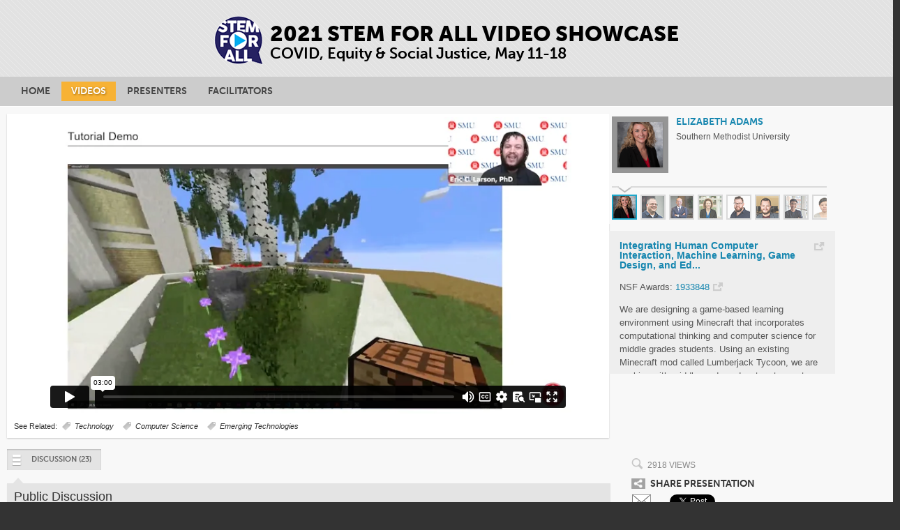

--- FILE ---
content_type: text/html
request_url: https://stemforall2021.videohall.com/presentations/1994.html
body_size: 15906
content:
 
<!DOCTYPE html PUBLIC "-//W3C//DTD XHTML 1.0 Transitional//EN" "http://www.w3.org/TR/xhtml1/DTD/xhtml1-transitional.dtd">
<html xmlns="http://www.w3.org/1999/xhtml" xmlns:og="http://ogp.me/ns#" xmlns:fb="http://www.facebook.com/2008/fbml">
<head>
	<meta http-equiv="Content-Type" content="text/html; charset=UTF-8" />
	<meta name="viewport" content="width=device-width, minimum-scale=1.0, maximum-scale=1.0, user-scalable=yes" />
	<title>Building Student Computational Thinking using Online Gaming</title>
	<meta name="robots" content="index, follow" />
	<meta name="csrf-param" content="authenticity_token" />
	<meta name="csrf-token" content="AAVyJ7DE9kaom0VUS8vrHCOS6u2i+qVLNks9XfmaKXbOv0oPuG6929s3tUStJQKBOTVJl/sCWTVQHW146NpMWQ==" />
	<script src="https://use.typekit.com/dfh1lna.js">
	</script>
	<script>
		//<![CDATA[
  try{Typekit.load();}catch(e){}
  //]]>
	</script>
	<script>
		//<![CDATA[
_gaquid = 'Visitor'; // google analytics code
//]]>
	</script>
	<script>
		//<![CDATA[
_ga_trackid = 'UA-59982747-1'; 
//]]>
	</script>
	<script src="/assets/ga-fb5bb92ff4131fcd45dc046021b7fa57ef4dcd21fd1b1bfd2fc8e25c6e034247.js">
	</script>
	<script>
		//<![CDATA[

		window.fbAsyncInit = function() {
			FB.init({
				appId: '4203194673052533',
				autoLogAppEvents : true,
				xfbml: true ,
				version: 'v10.0'
			});
		};


//]]>
	</script>
	<script async defer crossorigin="anonymous" src="https://connect.facebook.net/en_US/sdk.js">
	</script>
	<link rel="stylesheet" media="all" href="https://maxcdn.bootstrapcdn.com/bootstrap/3.3.5/css/bootstrap.min.css" />
	<link rel="stylesheet" media="all" href="/assets/application-965fcbf2eb0f7d50233473da6a588d59fcafc1270c056b23e29b28e0c52ccd88.css" />
	<link rel="stylesheet" media="all" href="/stylesheets/custom/base/responsive.css?1689267859" />
	<link rel="stylesheet" media="all" href="/assets/hall_sites/styles.css"> 
	<link rel="stylesheet" media="all" href="/stylesheets/custom/halls/stemforall2021/hall.css?1689267859" />
	<link rel="stylesheet" media="all" href="/stylesheets/custom/base/presentations/jquery.ad-gallery.css?1689267859" />
	<script src="/assets/application-dc8d58e954f0f31517a22ffc2d2615e1f383959e4a56d2d959b3d3a954154140.js">
	</script>
	<script src="https://maxcdn.bootstrapcdn.com/bootstrap/3.3.7/js/bootstrap.min.js">
	</script>
	<script src="/javascripts/custom/base/presentations/jquery-ui-effects.custom.min.js?1689267859">
	</script>
	<script src="/javascripts/custom/base/upvoting.js?1689267859">
	</script>
	<script src="/javascripts/custom/base/highlight_fade.js?1689267859">
	</script>
	<script src="/javascripts/custom/base/presentations/touch-scroll.min.js?1689267859">
	</script>
	<script src="/javascripts/custom/base/presentations/jquery.inview.min.js?1689267859">
	</script>
	<script src="/javascripts/custom/base/presentations/jquery.ad-gallery.js?1689267859">
	</script>
	<script src="/javascripts/custom/base/presentations/posts.js?1689267859">
	</script>
	<script src="/javascripts/custom/base/presentations/froogaloop.min.js?1689267859">
	</script>
	<script src="/javascripts/main_nav.js" type="text/javascript"></script>
	<script src="/javascripts/footer.js" type="text/javascript"></script>
<!--[if IE]>
  
<![endif]-->
<!-- HTML5 shim and Respond.js for IE8 support of HTML5 elements and media queries -->
<!--[if lt IE 9]>
  <script src="/assets/html5shiv.min-6854fd249499e7f06d544a21dd65154fe99b6c0975084226193056bc5973998e.js"></script>
<script src="/assets/respond.min-39e986e1863fcdf56baa4bc57b8c7ad4eca207b49f95a3b8f8ff945a5cd2dcb7.js"></script>
<![endif]-->
	<script>
		//<![CDATA[

//]]>
	</script>
	<script>
		//<![CDATA[

    var event_count = {
      "view_poster": 0,
      "download_poster": 0,
      "play_video": 0,
      "finish_video": 0
    }
      
    function postEvent(event){
      // only record the first event for each page load, unless it's "finish_video"
      // if someone watches a video multiple times to completion it might be useful to know
      if (event_count[event] == 0 || event == "finish_video") {      
        // console.log("postEvent: " + event);
        jQuery.ajax({
          url:'/presentations/1994/record_event?event_type='+event,
          type: "GET",
          dataType: "json",
          remote: true,
          complete: function(jqXHR, textStatus){
          },
          success: function(data, textStatus, jqXHR){
            event_count[event] += 1;
            if (event == 'play_video') {
              // $("h3.presentation_activity span.play_count").html(data['play_count']);
            }
          },
          error: function(jqXHR, textStatus, errorThrown){
            // console.log('Error! ' + errorThrown)
          }
        });
        //add a GA record
        _gaqTrackEvent(event, '1994');
      }
      return false;
    } //ends postEvent

//]]>
	</script>
	<script>
		//<![CDATA[

       
      $(document).ready(function() {
      
          var video_contents = '<iframe id="vimeo_player_1" src="https://player.vimeo.com/video/538708498?api=1&player_id=vimeo_player_1&byline=0" width="100%" height="100%" frameborder="0" webkitAllowFullScreen mozallowfullscreen allowFullScreen></iframe>';
          
  
  
        
          // poster/video switching
          $('#presentation_actions a.tab').click(function() {
            if (!$(this).hasClass('current')){
  
              var tabid = $(this).attr('id');
              $(this).siblings('.current').removeClass('current');
              $(this).addClass('current');
              
              if (tabid == 'poster') {
                //hide the video if user click on to see the poster.
                remove_video();
                
                //mark poster view
                postEvent('view_poster');
              }
              else {
                add_video();
              }
              
              $('#panel_'+tabid).show();
              $(this).siblings().each(function () { 
                $('#panel_'+$(this).attr('id')).hide();
              });
            }
            
            return false;
          });
          
          function remove_video() {
            if ($('#video_Viewer').length) {
              $('#video_Viewer').html("");
            }
            //remove listeners as well?
          };
          
          function add_video() {
            if ($('#video_Viewer').length) {
              $('#video_Viewer').html(video_contents);
              var vimeoPlayer = $("#vimeo_player_1");
              var player = vimeoPlayer[0];
              $f(player).addEvent('ready', ready);
            }
  
          }; //ends add_video
          
          //download hall
$('#download_poster').click(function(){
  postEvent('download_poster');
});

// Panel Switching for the buttons
$('.persona_panel a').on('click', function() {

  var tabid = $(this).siblings('.current').attr('id');
  var panel = $('#panel-'+$(this).attr('id'));
  
  
  if (($(this).attr('id')) == 'external') {
    return false;
  } 
  else if (($(this).attr('id')) == 'related-by-keyword-button') {
    window.location = $('#related-by-keyword-button').attr('href');
  }
  else if ((tabid) != null) {
  
    $('#panel-'+tabid).hide();
    // $('#panel-'+tabid).slideUp('fast', function() {});
    
    panel.slideDown('fast', function() {
    // only auto-refresh if there are no comments
    if (panel.find('ul.comment-thread li.comment').length == 0)
        panel.find('a.refresh').click();
    });
    $(this).siblings('.current').removeClass('current');
    $(this).addClass('current');
  } 
  else {
  
    $(this).siblings('.current').removeClass('current');
    
    if (panel.css('display') == 'none') {
      panel.slideDown('fast', function() {
      // only auto-refresh if there are no comments
      if (panel.find('ul.comment-thread li.comment').length == 0)
        panel.find('a.refresh').click();
      });
    } else if (panel.css('display') == 'block') {
      panel.slideUp('fast', function() {})
    }
    
    $(this).toggleClass("current");
  }
   
  return false;
});

  
  
        // Scrollable abstract for touch devices, does not work in IE
        if ( !$.browser.msie) {
          //$('#abstract_scroll').touchScroll();
          //$('#attachment_scroll').touchScroll();
        }
        
        // activate non-gallery-based tooltips
        $('[data-toggle="tooltip"]').tooltip();
        
        // gallery tooltips (for presentation with multiple presenters)
        var galleries = $('.ad-gallery').adGallery({
            callbacks: {
              afterImageVisible: function(element) { 
                // activate gallery-based tooltips on rotate
                $('.ad-image-description .presenter [data-toggle="tooltip"]').tooltip();
              }
            }
          });
        
        // display the video if that is the default media type
            add_video();
      }); //end doc.ready
  
      // postEvent moved from here.
      
    /**
     * Called once a vimeo player is loaded and ready to receive
     * commands. You can add events and make api calls only after this
     * function has been called.
     */
    function ready(player_id) {
      
      // Keep a reference to Froogaloop for this player
        var froogaloop = $f(player_id);
  
        /**
         * Adds listeners for the events that are checked. Adding an event
         * through Froogaloop requires the event name and the callback method
         * that is called once the event fires.
         */
        function setupEventListeners() {
    
          function onPlay() {
            froogaloop.addEvent('play', function(data) {
              postEvent('play_video');
            });
          }
    
          function onFinish() {
            froogaloop.addEvent('finish', function(data) {
              postEvent('finish_video');
            });
          }
    
          // Calls the change event if the option is checked
          // (this makes sure the checked events get attached on page load as well as on changed)
          onPlay();
          onFinish();
        }
      
        setupEventListeners();
      }
      

//]]>
	</script>
	<meta property="fb:app_id" content="4203194673052533" />
	<meta property="og:title" content="Building Student Computational Thinking using Online Gaming" />
	<meta property="og:url" content="https://stemforall2021.videohall.com/presentations/1994.html" />
	<meta property="og:type" content="article" />
	<meta property="og:image" content="https://s3.amazonaws.com/videohall-prod/7bb1e48a587657996a02f94cfc23c305/system/nsfresourcecenters/stemforall2021/presentations/1994/thumbnails/huge_2cfe534aa66900e81f6f20b02826b6132d2df8de.jpg?1620181329" />
	<meta property="og:site_name" content="2021 STEM For All Video Showcase" />
	<meta property="og:description" content="We are designing a game-based learning environment using Minecraft that incorporates computational thinking and computer science for middle grades students. Using an existing Minecraft mod called L..." />
	<meta name="twitter:card" content="summary_large_image" />
	<meta name="twitter:site" content="@STEMVideoHall" />
<!--[if IE 8]>
        <style type="text/css">
        .social_widget .fb-like {
          position: absolute;
          width: 10em;
        }
        .twitter-share-button {
          position: absolute;
          width: 50px;
          height: 20px;
          margin: 0 0 0 10em; /* positioned against FB */
          padding: 0.2em 0 0 2.5em;
          background: url(/images/custom/base/icon_twitter_bird_only.png) 5px center no-repeat;
          background-color: #2295df;
          color: white;
          font-weight: bold;
        }
        </style>
        <![endif]-->
	<script>
		//<![CDATA[

      $(document).ready(function() {    
        $('a.related-anchor').click(function(event) {    
          //add a GA record
          _gaqTrackEvent('view_related', $(this).data('id').toString());
          return true;
        });
      });

//]]>
	</script>
</head>
<body id="silo_presentations">

<div id="header">
	<div class="wrap">
		<div class="big_logo">
			<div>
				<a href="/"> 
				<div class="main_title" style="padding-top:2px;">
					2021 STEM FOR ALL VIDEO SHOWCASE
				</div>
				<div class="sub_title">
					COVID, Equity & Social Justice, May 11-18
				</div>
				</a> 
			</div>
		</div>
	</div>
</div>
<div id="navbar_wrap">
</div>
			<script type="text/javascript">
				document.addEventListener("DOMContentLoaded", function(event) {
				display_menu("home");
				display_contents('footer-white', ftr);
				display_contents('footermobile', ptr);
				});
			</script>
<div id="headersmall">
	<div class="wrap">
		<div class="big_logo">
			<div>
				<a href="/"> 
				<div class="main_title" style="padding-top:2px;">
					2021 STEM FOR ALL VIDEO SHOWCASE
				</div>
				<div class="sub_title">
					COVID, Equity & Social Justice, May 11-18
				</div>
				</a> 
			</div>
		</div>
	</div>
</div>
<hr />
<div id="content_responsive">
	<div class="content_grey">
		<div class="responsive_wrap">
			<div class="row">
				<div class="presentation_col col-sm-12 col-md-8">
					<div class="presentation_wrap ">
						<div id="panel_video" style="display:block;">
							<div id="videoContent">
								<div id="videoViewer" class="viewercontainer">
									<div id="video_Viewer" class="viewer video">
<!-- iframe codes from vimeo go in here -->
<!-- loaded via javascript document.ready or user action -->
									</div>
								</div>
							</div>
<!-- /videocontent -->
							<div class="presentation_extra">
								<span class="kw_label">See Related:</span> <a class="kw" href="/presentations#/keyword/ids=k_206">Technology</a> <a class="kw" href="/presentations#/keyword/ids=k_207">Computer Science</a> <a class="kw" href="/presentations#/keyword/ids=k_208">Emerging Technologies</a> 
							</div>
						</div>
<!-- /video -->
					</div>
				</div>
				<div class="presenter_col col-sm-5 col-md-3">
					<div id="gallery" class="ad-gallery">
						<div class="ad-image-wrapper">
						</div>
						<div class="ad-controls">
						</div>
						<div class="ad-nav">
							<div class="ad-thumbs">
								<ul class="ad-thumb-list">
									<li><a title="" href="/images/hall_affiliations/medium/12653.png"><img data-md="  &lt;div class=&quot;ad-image-description&quot;&gt;
      &lt;h2&gt;&lt;a target=&quot;_blank&quot; class=&quot;external-hidden&quot; title=&quot;presenter’s profile&quot; href=&quot;https://www.smu.edu/Simmons/About-Us/Directory/Research-in-Mathematics-Education/Adams&quot;&gt;Elizabeth Adams&lt;/a&gt;&lt;/h2&gt;
    &lt;div class=&quot;presenter&quot;&gt;
      &lt;div style=&quot;margin-top: 5px;&quot;&gt;Southern Methodist University&lt;/div&gt;
    &lt;/div&gt;
  &lt;/div&gt;" src="/images/hall_affiliations/tiny/12653.png" /></a></li>
									<li><a title="" href="/images/hall_affiliations/medium/13901.png"><img data-md="  &lt;div class=&quot;ad-image-description&quot;&gt;
      &lt;h2&gt;&lt;a target=&quot;_blank&quot; class=&quot;external-hidden&quot; title=&quot;presenter’s profile&quot; href=&quot;https://humingamelab.com/About/People/people/clark-corey.html&quot;&gt;Corey Clark&lt;/a&gt;&lt;/h2&gt;
    &lt;div class=&quot;presenter&quot;&gt;
      &lt;div style=&quot;margin-top: 5px;&quot;&gt;Southern Methodist University&lt;/div&gt;
    &lt;/div&gt;
  &lt;/div&gt;" src="/images/hall_affiliations/tiny/13901.png" /></a></li>
									<li><a title="" href="/images/hall_affiliations/medium/13875.png"><img data-md="  &lt;div class=&quot;ad-image-description&quot;&gt;
      &lt;h2&gt;Paul Foster&lt;/h2&gt;
    &lt;div class=&quot;presenter&quot;&gt;
      &lt;div style=&quot;margin-top: 5px;&quot;&gt;Southern Methodist University&lt;/div&gt;
    &lt;/div&gt;
  &lt;/div&gt;" src="/images/hall_affiliations/tiny/13875.png" /></a></li>
									<li><a title="" href="/images/hall_affiliations/medium/13883.png"><img data-md="  &lt;div class=&quot;ad-image-description&quot;&gt;
      &lt;h2&gt;&lt;a target=&quot;_blank&quot; class=&quot;external-hidden&quot; title=&quot;presenter’s profile&quot; href=&quot;https://www.smu.edu/simmons/About-Us/Directory/Education-Policy-Leadership/Ketterlin-Geller&quot;&gt;Leanne Ketterlin Geller&lt;/a&gt;&lt;/h2&gt;
    &lt;div class=&quot;presenter&quot;&gt;
      &lt;div style=&quot;margin-top: 5px;&quot;&gt;Southern Methodist University&lt;/div&gt;
    &lt;/div&gt;
  &lt;/div&gt;" src="/images/hall_affiliations/tiny/13883.png" /></a></li>
									<li><a title="" href="/images/hall_affiliations/medium/13861.png"><img data-md="  &lt;div class=&quot;ad-image-description&quot;&gt;
      &lt;h2&gt;&lt;a target=&quot;_blank&quot; class=&quot;external-hidden&quot; title=&quot;presenter’s profile&quot; href=&quot;http://www.ljklinkert.com/&quot;&gt;Jake Klinkert&lt;/a&gt;&lt;/h2&gt;
    &lt;div class=&quot;presenter&quot;&gt;
      &lt;div style=&quot;margin-top: 5px;&quot;&gt;Southern Methodist University&lt;/div&gt;
    &lt;/div&gt;
  &lt;/div&gt;" src="/images/hall_affiliations/tiny/13861.png" /></a></li>
									<li><a title="" href="/images/hall_affiliations/medium/14111.png"><img data-md="  &lt;div class=&quot;ad-image-description&quot;&gt;
      &lt;h2&gt;&lt;a target=&quot;_blank&quot; class=&quot;external-hidden&quot; title=&quot;presenter’s profile&quot; href=&quot;http://eclarson.com&quot;&gt;Eric Larson&lt;/a&gt;&lt;/h2&gt;
    &lt;div class=&quot;presenter&quot;&gt;
      &lt;div style=&quot;margin-top: 5px;&quot;&gt;Southern Methodist University&lt;/div&gt;
    &lt;/div&gt;
  &lt;/div&gt;" src="/images/hall_affiliations/tiny/14111.png" /></a></li>
									<li><a title="" href="/images/hall_affiliations/medium/13922.png"><img data-md="  &lt;div class=&quot;ad-image-description&quot;&gt;
      &lt;h2&gt;Vinson Luo&lt;/h2&gt;
    &lt;div class=&quot;presenter&quot;&gt;
      &lt;div style=&quot;margin-top: 5px;&quot;&gt;Southern Methodist University&lt;/div&gt;
    &lt;/div&gt;
  &lt;/div&gt;" src="/images/hall_affiliations/tiny/13922.png" /></a></li>
									<li><a title="" href="/images/hall_affiliations/medium/13865.png"><img data-md="  &lt;div class=&quot;ad-image-description&quot;&gt;
      &lt;h2&gt;Ching-Yu Tseng&lt;/h2&gt;
    &lt;div class=&quot;presenter&quot;&gt;
      &lt;div style=&quot;margin-top: 5px;&quot;&gt;Southern Methodist University&lt;/div&gt;
    &lt;/div&gt;
  &lt;/div&gt;" src="/images/hall_affiliations/tiny/13865.png" /></a></li>
								</ul>
							</div>
						</div>
					</div>
					<ol class="invis">
						<li class="profile_name">Elizabeth Adams</li>
						<li class="profile_url">https://www.smu.edu/Simmons/About-Us/Directory/Research-in-Mathematics-Education/Adams</li>
						<li class="profile_title">STEM Evaluation Researcher</li>
						<li class="project_name">Integrating Human Computer Interaction, Machine Learning, Game Design, and Educational Assessment in a STEM+C Curriculum</li>
						<li class="project_url">https://humingamelab.com/Research/Projects/research/projects/Teaching-Computer-Science-and-Computational-Thinking-with-Community-Gaming.html</li>
						<li class="profile_organization"> Southern Methodist University </li>
					</ol>
					<ol class="invis">
						<li class="profile_name">Corey Clark</li>
						<li class="profile_url">https://humingamelab.com/About/People/people/clark-corey.html</li>
						<li class="profile_title">Deputy Director, Research / Assistant Professor</li>
						<li class="project_name">Integrating Human Computer Interaction, Machine Learning, Game Design, and Educational Assessment in a STEM+C Curriculum</li>
						<li class="project_url">https://humingamelab.com/Research/Projects/research/projects/Teaching-Computer-Science-and-Computational-Thinking-with-Community-Gaming.html</li>
						<li class="profile_organization"> Southern Methodist University </li>
					</ol>
					<ol class="invis">
						<li class="profile_name">Paul Foster</li>
						<li class="profile_url"></li>
						<li class="profile_title">Graduate Research Assistant</li>
						<li class="project_name">Integrating Human Computer Interaction, Machine Learning, Game Design, and Educational Assessment in a STEM+C Curriculum</li>
						<li class="project_url">https://humingamelab.com/Research/Projects/research/projects/Teaching-Computer-Science-and-Computational-Thinking-with-Community-Gaming.html</li>
						<li class="profile_organization"> Southern Methodist University </li>
					</ol>
					<ol class="invis">
						<li class="profile_name">Leanne Ketterlin Geller</li>
						<li class="profile_url">https://www.smu.edu/simmons/About-Us/Directory/Education-Policy-Leadership/Ketterlin-Geller</li>
						<li class="profile_title">Professor </li>
						<li class="project_name">Integrating Human Computer Interaction, Machine Learning, Game Design, and Educational Assessment in a STEM+C Curriculum</li>
						<li class="project_url">https://humingamelab.com/Research/Projects/research/projects/Teaching-Computer-Science-and-Computational-Thinking-with-Community-Gaming.html</li>
						<li class="profile_organization"> Southern Methodist University </li>
					</ol>
					<ol class="invis">
						<li class="profile_name">Jake Klinkert</li>
						<li class="profile_url">http://www.ljklinkert.com/</li>
						<li class="profile_title">Graduate Research Assistant</li>
						<li class="project_name">Integrating Human Computer Interaction, Machine Learning, Game Design, and Educational Assessment in a STEM+C Curriculum</li>
						<li class="project_url">https://humingamelab.com/Research/Projects/research/projects/Teaching-Computer-Science-and-Computational-Thinking-with-Community-Gaming.html</li>
						<li class="profile_organization"> Southern Methodist University </li>
					</ol>
					<ol class="invis">
						<li class="profile_name">Eric Larson</li>
						<li class="profile_url">http://eclarson.com</li>
						<li class="profile_title">Associate Professor</li>
						<li class="project_name">Integrating Human Computer Interaction, Machine Learning, Game Design, and Educational Assessment in a STEM+C Curriculum</li>
						<li class="project_url">https://humingamelab.com/Research/Projects/research/projects/Teaching-Computer-Science-and-Computational-Thinking-with-Community-Gaming.html</li>
						<li class="profile_organization"> Southern Methodist University </li>
					</ol>
					<ol class="invis">
						<li class="profile_name">Vinson Luo</li>
						<li class="profile_url"></li>
						<li class="profile_title">Graduate Student</li>
						<li class="project_name">Integrating Human Computer Interaction, Machine Learning, Game Design, and Educational Assessment in a STEM+C Curriculum</li>
						<li class="project_url">https://humingamelab.com/Research/Projects/research/projects/Teaching-Computer-Science-and-Computational-Thinking-with-Community-Gaming.html</li>
						<li class="profile_organization"> Southern Methodist University </li>
					</ol>
					<ol class="invis">
						<li class="profile_name">Ching-Yu Tseng</li>
						<li class="profile_url"></li>
						<li class="profile_title">Graduate Research Assistant</li>
						<li class="project_name">Integrating Human Computer Interaction, Machine Learning, Game Design, and Educational Assessment in a STEM+C Curriculum</li>
						<li class="project_url">https://humingamelab.com/Research/Projects/research/projects/Teaching-Computer-Science-and-Computational-Thinking-with-Community-Gaming.html</li>
						<li class="profile_organization"> Southern Methodist University </li>
					</ol>
					<div class="presentation_meta">
						<div class="scrollable multiple_presenters hidden-xs hidden-sm">
							<div id="abstract_scroll" class=" ">
								<h4 data-toggle="tooltip" data-title="Integrating Human Computer Interaction, Machine Learning, Game Design, and Educational Assessment in a STEM+C Curriculum" data-placement="top" data-container="body" style="color: #555; margin: 0 0 1em 0;">
									<a title="visit project website" target="blank" class="external top" href="https://humingamelab.com/Research/Projects/research/projects/Teaching-Computer-Science-and-Computational-Thinking-with-Community-Gaming.html">Integrating Human Computer Interaction, Machine Learning, Game Design, and Ed...</a>
								</h4>
								<p>
									NSF Awards: <a target="blank" class="external" href="https://www.nsf.gov/awardsearch/showAward?AWD_ID=1933848">1933848</a>
								</p>
								<p>
									We are designing a game-based learning environment using Minecraft that incorporates computational thinking and computer science for middle grades students. Using an existing Minecraft mod called Lumberjack Tycoon, we are working with middle grades educators to create an immersive game-play experience. The game will connect with a learning management system called Canvas to provide teachers with real-time performance data about their students’ progress toward mastery related to essential Computer Science Teachers Association (CSTA) standards. In addition, we are building an online supplementary learning application that connects with Minecraft to support students’ understanding of critical computational thinking concepts.
								</p>
								<div>
									<label>NSF Program:</label> <a rel="nofollow" href="/presentations#/program/id=p_stem_c">STEM + Computing Partnerships (STEM+C)</a> 
								</div>
							</div>
						</div>
<!--scrollable-->
					</div>
<!-- /presentation_meta -->
				</div>
				<div class="col-sm-6 hidden-md hidden-lg" style="padding:5px 0 0 0">
					<script>
						$(document).ready(function (){
						    $("#see-more").click(function (){
						      if (this.text == "See all"){
						        $(this).text("See less");
						        }
						      else {
						        $(this).text("See all");
						      }
						      $(".panel_content").toggleClass('expanded');
						      
						      return false;
						      
						    });
						    });
					</script>
					<div id="meta_tabs" class="container" style="width:95%">
						<ul class="nav nav-tabs">
							<li class="active"> <a href="#1" data-toggle="tab">Abstract</a> </li>
							<li><a href="#2" data-toggle="tab">Related <span class="hidden-xs">Videos</span></a> </li>
							<li><a href="#3" data-toggle="tab">Share</a> 
							<li><a href="#4" data-toggle="tab">Map</a> </li>
						</ul>
						<div class="tab-content ">
							<div class="tab-pane active" id="1">
								<div id="m_abstract_content" class="panel_content abstract ">
									<h4 data-toggle="tooltip" data-title="Integrating Human Computer Interaction, Machine Learning, Game Design, and Educational Assessment in a STEM+C Curriculum" data-placement="top" data-container="body" style="color: #555; margin: 0 0 1em 0;">
										<a title="visit project website" target="blank" class="external top" href="https://humingamelab.com/Research/Projects/research/projects/Teaching-Computer-Science-and-Computational-Thinking-with-Community-Gaming.html">Integrating Human Computer Interaction, Machine Learning, Game Design, and Ed...</a>
									</h4>
									<p>
										NSF Awards: <a target="blank" class="external" href="https://www.nsf.gov/awardsearch/showAward?AWD_ID=1933848">1933848</a>
									</p>
									<p>
										We are designing a game-based learning environment using Minecraft that incorporates computational thinking and computer science for middle grades students. Using an existing Minecraft mod called Lumberjack Tycoon, we are working with middle grades educators to create an immersive game-play experience. The game will connect with a learning management system called Canvas to provide teachers with real-time performance data about their students’ progress toward mastery related to essential Computer Science Teachers Association (CSTA) standards. In addition, we are building an online supplementary learning application that connects with Minecraft to support students’ understanding of critical computational thinking concepts.
									</p>
									<div>
										<label>NSF Program:</label> <a rel="nofollow" href="/presentations#/program/id=p_stem_c">STEM + Computing Partnerships (STEM+C)</a> 
									</div>
								</div>
								<div style="margin-top:5px;clear: both">
									<a id="see-more" href="#" style="padding: 3px 10px;">See all</a> 
								</div>
							</div>
							<div class="tab-pane" id="2" style="height:200px;">
								<div id="related-presentations-tablet" class="related-presentations" style="max-height:170px;">
									<ul id='presentation-list-tablet'>
										<li data-id="p_2130" class="related-presentation" data-solr=true data-score=1.70377 title=""> <a class="related-anchor" data-id="2130" href="/presentations/2130.html"> 
										<div class="related-image">
											<img class="thumb" width="125" height="71" alt="Icon for: Including Neurodiversity in Foundational and Applied CT" src="/images/presentation/grid/2130.jpg" /> 
										</div>
										<div class="related-meta">
											<span class="related-title">Including Neurodiversity in Foundational and Applied CT</span><br />
											<span class="related-user">Jodi Asbell-clarke</span><br />
										</div>
										</a> 
										<div class="divider">
										</div>
										</li>
										<li data-id="p_2140" class="related-presentation" data-solr=true data-score=0.818534 title=""> <a class="related-anchor" data-id="2140" href="/presentations/2140.html"> 
										<div class="related-image">
											<img class="thumb" width="125" height="71" alt="Icon for: Multicraft: A Platform for Collaborative Learning" src="/images/presentation/grid/2140.jpg" /> 
										</div>
										<div class="related-meta">
											<span class="related-title">Multicraft: A Platform for Collaborative Learning</span><br />
											<span class="related-user">Kevin Mendoza Tudares</span><br />
										</div>
										</a> 
										<div class="divider">
										</div>
										</li>
										<li data-id="p_2094" class="related-presentation" data-solr=true data-score=0.810632 title=""> <a class="related-anchor" data-id="2094" href="/presentations/2094.html"> 
										<div class="related-image">
											<img class="thumb" width="125" height="71" alt="Icon for: WHIMC: Using Minecraft to Trigger Interest in STEM" src="/images/presentation/grid/2094.jpg" /> 
										</div>
										<div class="related-meta">
											<span class="related-title">WHIMC: Using Minecraft to Trigger Interest in STEM</span><br />
											<span class="related-user">H Chad Lane</span><br />
										</div>
										</a> 
										<div class="divider">
										</div>
										</li>
										<li data-id="p_2164" class="related-presentation" data-solr=true data-score=0.749653 title=""> <a class="related-anchor" data-id="2164" href="/presentations/2164.html"> 
										<div class="related-image">
											<img class="thumb" width="125" height="71" alt="Icon for: Wearable Learning Cloud Platform (WLCP)" src="/images/presentation/grid/2164.jpg" /> 
										</div>
										<div class="related-meta">
											<span class="related-title">Wearable Learning Cloud Platform (WLCP)</span><br />
											<span class="related-user">IVON ARROYO</span><br />
										</div>
										</a> 
										<div class="divider">
										</div>
										</li>
										<li data-id="p_2064" class="related-presentation" data-solr=true data-score=0.683751 title=""> <a class="related-anchor" data-id="2064" href="/presentations/2064.html"> 
										<div class="related-image">
											<img class="thumb" width="125" height="71" alt="Icon for: Explaining Quantum Computing to Kids" src="/images/presentation/grid/2064.jpg" /> 
										</div>
										<div class="related-meta">
											<span class="related-title">Explaining Quantum Computing to Kids</span><br />
											<span class="related-user">Diana Franklin</span><br />
										</div>
										</a> 
										<div class="divider">
										</div>
										</li>
										<li data-id="p_2194" class="related-presentation" data-solr=true data-score=0.56497 title=""> <a class="related-anchor" data-id="2194" href="/presentations/2194.html"> 
										<div class="related-image">
											<img class="thumb" width="125" height="71" alt="Icon for: Developing Middle School Students&#39; AI Literacy" src="/images/presentation/grid/2194.jpg" /> 
										</div>
										<div class="related-meta">
											<span class="related-title">Developing Middle School Students&#39; AI Literacy</span><br />
											<span class="related-user">Helen Zhang</span><br />
										</div>
										</a> </li>
									</ul>
								</div>
								<div style="height:30px;clear: both">
									<a id="see-all" href="/presentations">See all videos</a> 
								</div>
							</div>
							<div class="tab-pane" id="3" style="height:200px;">
<!-- social links -->
								<div class="social_panel">
									<div class="social_panel_box">
										<div style="margin-bottom: 1em;">
											<h3 class="presentation_activity">
												2918 Views
											</h3>
										</div>
										<div class="social_links ">
											<div style="margin-bottom: 0.5em;">
												<h2 class="share_presentation">
													Share Presentation
												</h2>
											</div>
											<div style="margin-bottom: 0.5em;">
												<div class="social_widget">
													<a from="" href="mailto:?body=Check%20out%20the%20presentation%20%22Building%20Student%20Computational%20Thinking%20using%20Online%20Gaming%22%20at%20https%3A%2F%2Fstemforall2021.videohall.com%2Fpresentations%2F1994&amp;subject=Check%20out%20Elizabeth%20Adams%27s%20entry%20for%20the%202021%20STEM%20For%20All%20Video%20Showcase"><img class="email social_hilite" src="/images/custom/base/icon_social_email.png?1689267859" /></a> 
												</div>
												<div class="social_widget">
													<div class="fb-share-button" data-href="https://stemforall2021.videohall.com/presentations/1994.html" data-layout="button" data-action="like" data-show-faces="true" data-share="true">
													</div>
												</div>
												<div class="social_widget omega">
													<a class="twitter-share-button" data-url="https://stemforall2021.videohall.com/presentations/1994.html" data-text="Check out &quot;Building Student Computational Thinking using Online Gaming&quot;" data-hashtags="STEMvideohall" href="https://twitter.com/share">Tweet</a> <script>
														!function(d,s,id){var js,fjs=d.getElementsByTagName(s)[0],p=/^http:/.test(d.location)?'http':'https';if(!d.getElementById(id)){js=d.createElement(s);js.id=id;js.src=p+'://platform.twitter.com/widgets.js';fjs.parentNode.insertBefore(js,fjs);}}(document, 'script', 'twitter-wjs');
													</script>
												</div>
											</div>
											<div>
												<div class="social_widget omega">
													<label for="share_uri" class="social_link"> <span>Link</span> 
													<input type="text" id="share_uri" value="https://stemforall2021.videohall.com/presentations/1994.html" title="Share link" onclick="this.select();" />
													</label> 
												</div>
											</div>
										</div>
									</div>
								</div>
							</div>
							<div class="tab-pane" id="4" style="height:200px;">
								<a id="globe-panel" href="/maps/1994.html">See where this<br />
								presentation<br />
								has been viewed</a> 
							</div>
						</div>
					</div>
				</div>
			</div>
			<div class="row">
				<div class="member_actions_col col-sm-12 col-md-8">
					<div class="persona_panel">
						<a id="mc" class="btn_vote darkblue membersforum current closed_discussion" href="/presentations/1994?panel=mc"><span class="panelarrow"></span>Discussion <span id="panel-mc-count">(23)</span></a> 
					</div>

<!-- /persona_panel -->
					<div id="member_actions">
						<div id="panel-mc" class="panel" style="display:block;">
<!--- members_forum_panel custom for nsfresourcecenters--->
							<div class="panel-header">
								<span class="header-text"> Public Discussion </span> 
<!--- posting over, continue on multiplex  --->
								<p class="members_posts_over" style="padding-left:0.8em;">
									Continue the discussion of this presentation on the Multiplex. <a href="https://multiplex.videohall.com/presentations/1994.html" class="btn small gold" style="font-weight:bold;">Go to Multiplex</a> 
								</p>
							</div>
							<ul class="comment-thread dark">
								<li id="posts_32295" class="comment"> 
								<div class="divider">
								</div>
								<div class="comment-left">
<!--- shared/posts/_post_user_data --->
									<a target="_blank" href="https://www.smu.edu/Simmons/About-Us/Directory/Research-in-Mathematics-Education/Adams"><img style="display:inline;" class="icon_small_profile" alt="Icon for: Elizabeth Adams" src="/images/hall_affiliations/small/12652.png" /></a> 
									<div class="commenter_meta">
										<h4>
											Elizabeth Adams 
										</h4>
										<div class="roles">
											<strong>Lead Presenter</strong><br>STEM Evaluation Researcher
										</div>
										<div style='font-style:italic;'>
										</div>
									</div>
								</div>
								<div class="comment-body">
									<div class="comment-content">
										<div class="links right">
										</div>
										<span class="comment-meta">May 10, 2021 | 01:05 p.m.</span> 
										<div class="comment-content-body">
											<p>
												Welcome to our STEM+C video! We are currently developing a middle grades game-based learning experience in Minecraft with an online supplemental application called the Minecraft Factory Planner. The learning experience focuses on middle grades computational thinking skills and concepts. Feel free to comment on any aspect of our video. We would love to hear from others about their experiences developing and evaluating online games. We are especially interested to hear from teachers about how they could see this game and computational thinking integrating into their current curriculum or content standards. Thank you for engaging with our video!
											</p>
										</div>
									</div>
								</div>
								<div class="upvote" id="upvote_posts_32295">
									<a class="upvote_link inactive up" id="upvote_posts_32295" data-tooltip="upvote_tooltip_32295" href="javascript:void(0)"><span>&nbsp;</span></a>
									<div class="count" data-users="upvote_users_32295">
										3
									</div>
									<div class="upvote_tooltip" id="upvote_tooltip_32295">
										Discussion is closed. Upvoting is no longer available
									</div>
									<div class="users" id="upvote_users_32295">
										<span class="feedback_by">Found helpful:</span><br />
										Erin Krupa<br />
										Bernard Yett<br />
										Cristo Leon
									</div>
								</div>
								</li>
								<li id="posts_32316" class="comment"> 
								<div class="divider">
								</div>
								<div class="comment-left">
<!--- shared/posts/_post_user_data --->
									<img style="display:inline;" class="icon_small_profile" alt="Icon for: Dalila Dragnic-Cindric" src="/images/hall_affiliations/small/13526.png" /> 
									<div class="commenter_meta">
										<h4>
											Dalila Dragnic-Cindric 
										</h4>
										<div class="roles">
											<strong>Facilitator</strong><br>Postdoctoral Researcher
										</div>
										<div style='font-style:italic;'>
										</div>
									</div>
								</div>
								<div class="comment-body">
									<div class="comment-content">
										<div class="links right">
										</div>
										<span class="comment-meta">May 10, 2021 | 02:18 p.m.</span> 
										<div class="comment-content-body">
											<p>
												I loved learning about your project, where an extremely popular game such as Minecraft is used for teaching computational thinking. I’m delighted to hear that Minecraft is working with you all to investigate the use of their game for educational purposes. As a scientist, a STEM education researcher, and a parent of two avid Minecraft players, I have so many questions!
											</p>
											<p>
												Some teachers might not be as comfortable with Minecraft as their students. I wonder if they need to be proficient to teach with this game effectively, and if so, how do you plan to help them become just as well-versed as some of their students might already be?
											</p>
											<p>
												I’d be interested to learn how do you plan to evaluate the impact of using Minecraft for teaching and learning CT. Will you evaluate students’ learning or teachers’ applications of and teaching with Minecraft in their classrooms, or maybe all of the above?
											</p>
											<p>
												I look forward to our conversation and thank you for your fascinating work.
											</p>
										</div>
									</div>
								</div>
								<div class="upvote" id="upvote_posts_32316">
									<a class="upvote_link inactive up" id="upvote_posts_32316" data-tooltip="upvote_tooltip_32316" href="javascript:void(0)"><span>&nbsp;</span></a>
									<div class="count" data-users="upvote_users_32316">
										2
									</div>
									<div class="upvote_tooltip" id="upvote_tooltip_32316">
										Discussion is closed. Upvoting is no longer available
									</div>
									<div class="users" id="upvote_users_32316">
										<span class="feedback_by">Found helpful:</span><br />
										Pati Ruiz<br />
										Cristo Leon
									</div>
								</div>
								</li>
								<li id="posts_32318" class="comment"> 
								<div class="divider">
								</div>
								<div class="comment-left">
<!--- shared/posts/_post_user_data --->
									<a target="_blank" href="http://eclarson.com"><img style="display:inline;" class="icon_small_profile" alt="Icon for: Eric Larson" src="/images/hall_affiliations/small/14110.png" /></a> 
									<div class="commenter_meta">
										<h4>
											Eric Larson 
										</h4>
										<div class="roles">
											<strong>Co-Presenter</strong><br>Associate Professor
										</div>
										<div style='font-style:italic;'>
										</div>
									</div>
								</div>
								<div class="comment-body reply">
									<div class="comment-content">
										<div class="links right">
										</div>
										<span class="comment-meta">May 10, 2021 | 02:36 p.m.</span> 
										<div class="comment-content-body">
											<p>
												Great questions! Part of our initial experiments are to evaluate the usability of the game from differing perspectives. The first is for ensuring that our introductory tutorials are sufficient to orient unfamiliar players. Currently, we are evaluating a guide that introduces many aspects of the game to the player, while also setting up the story to drive exploration. Second, we are also trying to understand how the gameplay translates to understanding concepts related to data collection, cleaning, and understanding with these early tutorials. 
											</p>
											<p>
												Our evaluation uses a phased approach over the next few years. Right now we are conducting cognitive walkthroughs with early phases of the game, but these will turn into observed gameplay sessions in controlled environments, then ramp up to the usage of the game in a classroom, and eventually across multiple schools. Each phase provides iterative points to address deficiencies in the gameplay and how it influences understanding of various CSTA standards.
											</p>
											<p>
												We also have feedback from an educator advisory panel that is helping us to ensure that the transition to the classroom is as seamless as possible. These sessions stressed how important it is to have the game connect with an LMS so that teachers can launch worlds, assignments, and evaluate progress directly from the LMS dashboard. This also helps mitigate teacher unfamiliarity with the Minecraft setup (or at least, that is the hypothesis).
											</p>
											<p>
												Thanks for your interest!  Would love to talk more about these parts fo the research.
											</p>
										</div>
									</div>
								</div>
								<div class="upvote" id="upvote_posts_32318">
									<a class="upvote_link inactive up" id="upvote_posts_32318" data-tooltip="upvote_tooltip_32318" href="javascript:void(0)"><span>&nbsp;</span></a>
									<div class="count" data-users="upvote_users_32318">
										3
									</div>
									<div class="upvote_tooltip" id="upvote_tooltip_32318">
										Discussion is closed. Upvoting is no longer available
									</div>
									<div class="users" id="upvote_users_32318">
										<span class="feedback_by">Found helpful:</span><br />
										Pati Ruiz<br />
										Dalila Dragnic-Cindric<br />
										Cristo Leon
									</div>
								</div>
								</li>
								<li id="posts_36481" class="comment"> 
								<div class="divider">
								</div>
								<div class="comment-left">
<!--- shared/posts/_post_user_data --->
									<a target="_blank" href="https://www.linkedin.com/in/patiru/"><img style="display:inline;" class="icon_small_profile" alt="Icon for: Pati Ruiz" src="/images/hall_affiliations/small/13487.png" /></a> 
									<div class="commenter_meta">
										<h4>
											Pati Ruiz 
										</h4>
										<div class="roles">
											<strong>Facilitator</strong><br>Learning Sciences Researcher
										</div>
									</div>
								</div>
								<div class="comment-body reply">
									<div class="comment-content">
										<div class="links right">
										</div>
										<span class="comment-meta">May 13, 2021 | 09:45 a.m.</span> 
										<div class="comment-content-body">
											<p>
												Thanks for this response to Dalila's question. I am also interested in the transition to classrooms and think the LMS integration could definitely help teaches access the activity more easily. When it comes to students, I wonder how you plan to onboard students who might not have exposure to Minecraft. How will scaffolding work for the gameplay sessions? I used to teach Middle School students and know that many would be very interested in this type of exploration in Minecraft - but I'm wondering about the ones who would not be as excited about this activity and supporting students with IEPs as well. 
											</p>
										</div>
									</div>
								</div>
								</li>
								<li id="posts_37869" class="comment"> 
								<div class="divider">
								</div>
								<div class="comment-left">
<!--- shared/posts/_post_user_data --->
									<a target="_blank" href="http://eclarson.com"><img style="display:inline;" class="icon_small_profile" alt="Icon for: Eric Larson" src="/images/hall_affiliations/small/14110.png" /></a> 
									<div class="commenter_meta">
										<h4>
											Eric Larson 
										</h4>
										<div class="roles">
											<strong>Co-Presenter</strong><br>Associate Professor
										</div>
										<div style='font-style:italic;'>
										</div>
									</div>
								</div>
								<div class="comment-body reply">
									<div class="comment-content">
										<div class="links right">
										</div>
										<span class="comment-meta">May 14, 2021 | 05:33 p.m.</span> 
										<div class="comment-content-body">
											<p>
												Also great questions. For now, we have just a simple introductory tutorial to Minecraft. However, we plan on expanding this so that there is scaffolded introductions in the game (including the game mechanics like moving around, accessing a menu, explanation of menus, etc.). This lengthens the amount of time that some players need for the introduction, but is absolutely necessary to accommodate the differing experience levels. We also anticipate having a "skip this tutorial" button for more experienced players--but the assumption will be that they are not familiar. Not everyone will be excited by Minecraft, but we hope to generate some level of interest for everyone. 
											</p>
											<p>
												I haven't thought enough about students with IEPs. That's a great point that we do not yet have a solution for. 
											</p>
										</div>
									</div>
								</div>
								</li>
								<li id="posts_32812" class="comment"> 
								<div class="divider">
								</div>
								<div class="comment-left">
<!--- shared/posts/_post_user_data --->
									<a target="_blank" href="https://edge.terc.edu/"><img style="display:inline;" class="icon_small_profile" alt="Icon for: Jodi Asbell-Clarke" src="/images/hall_affiliations/small/12917.png" /></a> 
									<div class="commenter_meta">
										<h4>
											Jodi Asbell-Clarke 
										</h4>
										<div class="roles">
											Researcher
										</div>
										<div style='font-style:italic;'>
											<a class='visit_from_post' data-id="32812" href="/presentations/2130.html" title="Including Neurodiversity in Foundational and Applied CT">Jodi's video &raquo;</a>
										</div>
									</div>
								</div>
								<div class="comment-body">
									<div class="comment-content">
										<div class="links right">
										</div>
										<span class="comment-meta">May 11, 2021 | 09:40 a.m.</span> 
										<div class="comment-content-body">
											<p>
												Hi - great project!  I am wondering how you are assessing CT learning, and how you are measuring flow and the affective states you mentioned (e.g frustration). I also noticed that you mentioned breaking down the CT practices into sequential steps. Are they always sequential? In <a href="http://videohall.com/p/2130">our work</a>, we find the CT is very iterative - so we steered away from sequential measurement - thus I am wondering how you are sequencing those steps. thanks! exciting stuff!!
											</p>
										</div>
									</div>
								</div>
								<div class="upvote" id="upvote_posts_32812">
									<a class="upvote_link inactive up" id="upvote_posts_32812" data-tooltip="upvote_tooltip_32812" href="javascript:void(0)"><span>&nbsp;</span></a>
									<div class="count" data-users="upvote_users_32812">
										1
									</div>
									<div class="upvote_tooltip" id="upvote_tooltip_32812">
										Discussion is closed. Upvoting is no longer available
									</div>
									<div class="users" id="upvote_users_32812">
										<span class="feedback_by">Found helpful:</span><br />
										Dalila Dragnic-Cindric
									</div>
								</div>
								</li>
								<li id="posts_34371" class="comment"> 
								<div class="divider">
								</div>
								<div class="comment-left">
<!--- shared/posts/_post_user_data --->
									<a target="_blank" href="https://www.smu.edu/simmons/About-Us/Directory/Education-Policy-Leadership/Ketterlin-Geller"><img style="display:inline;" class="icon_small_profile" alt="Icon for: Leanne Ketterlin Geller" src="/images/hall_affiliations/small/12931.png" /></a> 
									<div class="commenter_meta">
										<h4>
											Leanne Ketterlin Geller 
										</h4>
										<div class="roles">
											<strong>Co-Presenter</strong><br>Professor 
										</div>
										<div style='font-style:italic;'>
										</div>
									</div>
								</div>
								<div class="comment-body reply">
									<div class="comment-content">
										<div class="links right">
										</div>
										<span class="comment-meta">May 11, 2021 | 09:28 p.m.</span> 
										<div class="comment-content-body">
											<p>
												Dear Jodi, Thank you for watching our video and asking these great questions! I wanted to chime in about your question related to the standards. We are decomposing CT practices into pre-requisite and targeted knowledge and skills, but we also see them as intertwined and their development as iterative, as you noted. For example, in one CT standard focused on data interpretation, we decomposed the standard into subcomponents that also relate and build on other CT standards. However, we decided to decompose the standards so we could build in opportunities for students to demonstrate their learning as well as mastery of the standards.    
											</p>
										</div>
									</div>
								</div>
								</li>
								<li id="posts_34812" class="comment"> 
								<div class="divider">
								</div>
								<div class="comment-left">
<!--- shared/posts/_post_user_data --->
									<a target="_blank" href="https://edge.terc.edu/"><img style="display:inline;" class="icon_small_profile" alt="Icon for: Jodi Asbell-Clarke" src="/images/hall_affiliations/small/12917.png" /></a> 
									<div class="commenter_meta">
										<h4>
											Jodi Asbell-Clarke 
										</h4>
										<div class="roles">
											Researcher
										</div>
										<div style='font-style:italic;'>
											<a class='visit_from_post' data-id="32812" href="/presentations/2130.html" title="Including Neurodiversity in Foundational and Applied CT">Jodi's video &raquo;</a>
										</div>
									</div>
								</div>
								<div class="comment-body reply">
									<div class="comment-content">
										<div class="links right">
										</div>
										<span class="comment-meta">May 12, 2021 | 09:33 a.m.</span> 
										<div class="comment-content-body">
											<p>
												cool - we found that the overlap in practices made it very difficult to validate assessment items of each practice. We could get an aggregate measure of CT but haven't yet figured out how to measure the practices independently. Hope you have more luck! :)
											</p>
											<p>
												 
											</p>
										</div>
									</div>
								</div>
								</li>
								<li id="posts_33078" class="comment"> 
								<div class="divider">
								</div>
								<div class="comment-left">
<!--- shared/posts/_post_user_data --->
									<img style="display:inline;" class="icon_small_profile" alt="Icon for: Valerie Faulkner" src="/images/hall_affiliations/small/15160.png" /> 
									<div class="commenter_meta">
										<h4>
											Valerie Faulkner 
										</h4>
										<div class="roles">
											Higher Ed Faculty
										</div>
									</div>
								</div>
								<div class="comment-body">
									<div class="comment-content">
										<div class="links right">
										</div>
										<span class="comment-meta">May 11, 2021 | 11:09 a.m.</span> 
										<div class="comment-content-body">
											<p>
												Great stuff! I have a fantasy that we could teach driver's education this way. Computer games where actual physics guides the decisions and penalties accrue for poor driving behavior : )
											</p>
											<p>
												Embedding decision making and mathematical understandings within the structure of a game sounds amazing.  I am curious, does the play within the game support kids in knowing what they now know from building into higher levels?  In other words, what types of connected supports would teachers need to make to maximize the value of this learning--or is the understanding of what one has learned also figure into the structure of the learning in the game.
											</p>
											<p>
												I am wondering too whether you find yourselves wondering about the definitions of instrumental learning versus conceptual learning? We need them both, but so many schools of thought seem to see them as diametrically opposed.  Has your work helped you to understand this area better?
											</p>
											<p>
												Thanks!
											</p>
											<p>
												and Hello to Elizabeth.
											</p>
										</div>
									</div>
								</div>
								<div class="upvote" id="upvote_posts_33078">
									<a class="upvote_link inactive up" id="upvote_posts_33078" data-tooltip="upvote_tooltip_33078" href="javascript:void(0)"><span>&nbsp;</span></a>
									<div class="count" data-users="upvote_users_33078">
										1
									</div>
									<div class="upvote_tooltip" id="upvote_tooltip_33078">
										Discussion is closed. Upvoting is no longer available
									</div>
									<div class="users" id="upvote_users_33078">
										<span class="feedback_by">Found helpful:</span><br />
										Dalila Dragnic-Cindric
									</div>
								</div>
								</li>
								<li id="posts_34377" class="comment"> 
								<div class="divider">
								</div>
								<div class="comment-left">
<!--- shared/posts/_post_user_data --->
									<a target="_blank" href="https://www.smu.edu/simmons/About-Us/Directory/Education-Policy-Leadership/Ketterlin-Geller"><img style="display:inline;" class="icon_small_profile" alt="Icon for: Leanne Ketterlin Geller" src="/images/hall_affiliations/small/12931.png" /></a> 
									<div class="commenter_meta">
										<h4>
											Leanne Ketterlin Geller 
										</h4>
										<div class="roles">
											<strong>Co-Presenter</strong><br>Professor 
										</div>
										<div style='font-style:italic;'>
										</div>
									</div>
								</div>
								<div class="comment-body reply">
									<div class="comment-content">
										<div class="links right">
										</div>
										<span class="comment-meta">May 11, 2021 | 09:33 p.m.</span> 
										<div class="comment-content-body">
											<p>
												Dear Valerie, Thanks for your interest in our project and for sharing these thoughts and questions. Regarding your question about gameplay and learning, we found that we needed a bridge between the CT standards and the gameplay mechanics, and that is what lead us to the companion application, called the Minecraft Factory Planner. When we started decomposing the CT standards and aligning them with components of gameplay in Minecraft, we noticed that there were a number of CT standards that could not be addressed (meaning that students would not have an opportunity to learn them) with just Minecraft alone. We needed to make their processing and actions visible to them. That is how we decided we needed the company application. This allows students (and teachers) to develop understanding and display their learning. Thanks again for your thoughtful questions. 
											</p>
										</div>
									</div>
								</div>
								</li>
								<li id="posts_34414" class="comment"> 
								<div class="divider">
								</div>
								<div class="comment-left">
<!--- shared/posts/_post_user_data --->
									<a target="_blank" href="https://www.smu.edu/Simmons/About-Us/Directory/Research-in-Mathematics-Education/Adams"><img style="display:inline;" class="icon_small_profile" alt="Icon for: Elizabeth Adams" src="/images/hall_affiliations/small/12652.png" /></a> 
									<div class="commenter_meta">
										<h4>
											Elizabeth Adams 
										</h4>
										<div class="roles">
											<strong>Lead Presenter</strong><br>STEM Evaluation Researcher
										</div>
										<div style='font-style:italic;'>
										</div>
									</div>
								</div>
								<div class="comment-body reply">
									<div class="comment-content">
										<div class="links right">
										</div>
										<span class="comment-meta">May 11, 2021 | 10:03 p.m.</span> 
										<div class="comment-content-body">
											<p>
												Hi Valerie! So great to hear from you. Thanks for checking out our video. Your comments are so thoughtful. I want to add on to Leanne's comment and focus on your second point about instrumental and conceptual learning. Part of our game development phase included decomposing components of the standards and the game separately and then integrating. I learned that games are made up of loops including the primary, secondary, and tertiary loops. The primary loops are rote behaviors (e.g., chopping trees, which in our game relates to collecting data) and are similar to instrumental learning; whereas the tertiary loops are high-level conceptual learning (e.g., optimizing the number of trees chopped using computational tools and comparing solution methods with other students in game). The game allows for us to integrate these different types of learning experiences. Thanks for commenting!
											</p>
										</div>
									</div>
								</div>
								<div class="upvote" id="upvote_posts_34414">
									<a class="upvote_link inactive up" id="upvote_posts_34414" data-tooltip="upvote_tooltip_34414" href="javascript:void(0)"><span>&nbsp;</span></a>
									<div class="count" data-users="upvote_users_34414">
										2
									</div>
									<div class="upvote_tooltip" id="upvote_tooltip_34414">
										Discussion is closed. Upvoting is no longer available
									</div>
									<div class="users" id="upvote_users_34414">
										<span class="feedback_by">Found helpful:</span><br />
										Dalila Dragnic-Cindric<br />
										Annie Wilhelm
									</div>
								</div>
								</li>
								<li id="posts_33998" class="comment"> 
								<div class="divider">
								</div>
								<div class="comment-left">
<!--- shared/posts/_post_user_data --->
									<img style="display:inline;" class="icon_small_profile" alt="Icon for: Suzanne Otto" src="/images/hall_affiliations/small/13399.png" /> 
									<div class="commenter_meta">
										<h4>
											Suzanne Otto 
										</h4>
										<div class="roles">
											<strong>Facilitator</strong><br>Teacher / Fellow
										</div>
										<div style='font-style:italic;'>
										</div>
									</div>
								</div>
								<div class="comment-body">
									<div class="comment-content">
										<div class="links right">
										</div>
										<span class="comment-meta">May 11, 2021 | 05:05 p.m.</span> 
										<div class="comment-content-body">
											<p>
												Hello!  I've enjoyed hearing about your project and find the adaptation of existing platforms to be a great strategy.  Building on existing student love for Minecraft and teacher proficiency and comfort with Canvas ensures that many of the hurdles with introducing a new technology are non-existent.
											</p>
											<p>
												As a high school teacher, I'm always thinking about where a new teaching tool "fits in" to already over-committed classroom schedules.  Where do you see your games being used?  Will they be designed to fit within core classes or specific electives?  Do you see them rolling out for all students or for a student audience with existing computer science interests?  I believe that aligning to core standards will be a key to building support for broad implementation within schools.
											</p>
											<p>
												I'm also curious about your plans to support teachers through PD.  I'm not at all familiar with Minecraft, so would need significant support to learn enough about this game to keep my students from running circles around me.  Although I've found myself in situations where students teach  me technology tricks, I'd need to develop some background to feel comfortable being "in charge" of a game that many students already know so well.
											</p>
										</div>
									</div>
								</div>
								</li>
								<li id="posts_34440" class="comment"> 
								<div class="divider">
								</div>
								<div class="comment-left">
<!--- shared/posts/_post_user_data --->
									<a target="_blank" href="https://www.smu.edu/Simmons/About-Us/Directory/Research-in-Mathematics-Education/Adams"><img style="display:inline;" class="icon_small_profile" alt="Icon for: Elizabeth Adams" src="/images/hall_affiliations/small/12652.png" /></a> 
									<div class="commenter_meta">
										<h4>
											Elizabeth Adams 
										</h4>
										<div class="roles">
											<strong>Lead Presenter</strong><br>STEM Evaluation Researcher
										</div>
										<div style='font-style:italic;'>
										</div>
									</div>
								</div>
								<div class="comment-body reply">
									<div class="comment-content">
										<div class="links right">
										</div>
										<span class="comment-meta">May 11, 2021 | 10:15 p.m.</span> 
										<div class="comment-content-body">
											<p>
												Hi Suzanne. Thank you so much for commenting on our video. Your questions are very thoughtful. We are aligning the game experience to several middle grades CSTA standards, which we identified in collaboration with our Educator Advisory Panel. Our goal is for the game to have broad applicability in mathematics, science and computer science courses. The game interfaces with Canvas so teachers will be able to view a summary of students' progress in game without entering Minecraft themselves. Teachers will be able to differentiate by assigning new or additional practice tasks based on evidence of learning and mastery. As former teachers, we completely understand the levels of overwork teachers experience, and we hope that Canvas will make it easy for them to use and monitor students' progress in game (without actually needing to enter the game). We recognize that we will need to provide support, which we would love to hear more from you on how this support might look, and we are hoping that use of the game will require minimal PD for teachers. Thank you so much for commenting!
											</p>
										</div>
									</div>
								</div>
								</li>
								<li id="posts_34142" class="comment"> 
								<div class="divider">
								</div>
								<div class="comment-left">
<!--- shared/posts/_post_user_data --->
									<a target="_blank" href="https://utdgss2016.wixsite.com/utdgss"><img style="display:inline;" class="icon_small_profile" alt="Icon for: Ning Wang" src="/images/hall_affiliations/small/12522.png" /></a> 
									<div class="commenter_meta">
										<h4>
											Ning Wang 
										</h4>
										<div class="roles">
											Graduate Student
										</div>
										<div style='font-style:italic;'>
											<a class='visit_from_post' data-id="34142" href="/presentations/1929.html" title="Making Earth Science Videos for everyone in COVID time">Ning's video &raquo;</a>
										</div>
									</div>
								</div>
								<div class="comment-body">
									<div class="comment-content">
										<div class="links right">
										</div>
										<span class="comment-meta">May 11, 2021 | 06:12 p.m.</span> 
										<div class="comment-content-body">
											<p>
												Very interesting project! The game looks really fun!
											</p>
										</div>
									</div>
								</div>
								</li>
								<li id="posts_34441" class="comment"> 
								<div class="divider">
								</div>
								<div class="comment-left">
<!--- shared/posts/_post_user_data --->
									<a target="_blank" href="https://www.smu.edu/Simmons/About-Us/Directory/Research-in-Mathematics-Education/Adams"><img style="display:inline;" class="icon_small_profile" alt="Icon for: Elizabeth Adams" src="/images/hall_affiliations/small/12652.png" /></a> 
									<div class="commenter_meta">
										<h4>
											Elizabeth Adams 
										</h4>
										<div class="roles">
											<strong>Lead Presenter</strong><br>STEM Evaluation Researcher
										</div>
										<div style='font-style:italic;'>
										</div>
									</div>
								</div>
								<div class="comment-body reply">
									<div class="comment-content">
										<div class="links right">
										</div>
										<span class="comment-meta">May 11, 2021 | 10:16 p.m.</span> 
										<div class="comment-content-body">
											<p>
												Thank you so much, Ning! We appreciate you watching our video and commenting.
											</p>
										</div>
									</div>
								</div>
								<div class="upvote" id="upvote_posts_34441">
									<a class="upvote_link inactive up" id="upvote_posts_34441" data-tooltip="upvote_tooltip_34441" href="javascript:void(0)"><span>&nbsp;</span></a>
									<div class="count" data-users="upvote_users_34441">
										1
									</div>
									<div class="upvote_tooltip" id="upvote_tooltip_34441">
										Discussion is closed. Upvoting is no longer available
									</div>
									<div class="users" id="upvote_users_34441">
										<span class="feedback_by">Found helpful:</span><br />
										Ning Wang
									</div>
								</div>
								</li>
								<li id="posts_36434" class="comment"> 
								<div class="divider">
								</div>
								<div class="comment-left">
<!--- shared/posts/_post_user_data --->
									<a target="_blank" href="https://utdgss2016.wixsite.com/utdgss"><img style="display:inline;" class="icon_small_profile" alt="Icon for: Ning Wang" src="/images/hall_affiliations/small/12522.png" /></a> 
									<div class="commenter_meta">
										<h4>
											Ning Wang 
										</h4>
										<div class="roles">
											Graduate Student
										</div>
										<div style='font-style:italic;'>
											<a class='visit_from_post' data-id="34142" href="/presentations/1929.html" title="Making Earth Science Videos for everyone in COVID time">Ning's video &raquo;</a>
										</div>
									</div>
								</div>
								<div class="comment-body">
									<div class="comment-content">
										<div class="links right">
										</div>
										<span class="comment-meta">May 13, 2021 | 09:14 a.m.</span> 
										<div class="comment-content-body">
											<p>
												Do you use Unity to develop the video? Is this a cooperation between the computer science department and the education department in SMU? How long did it take you to create this game at this level? 
											</p>
										</div>
									</div>
								</div>
								</li>
								<li id="posts_37767" class="comment"> 
								<div class="divider">
								</div>
								<div class="comment-left">
<!--- shared/posts/_post_user_data --->
									<a target="_blank" href="https://www.smu.edu/Simmons/About-Us/Directory/Research-in-Mathematics-Education/Adams"><img style="display:inline;" class="icon_small_profile" alt="Icon for: Elizabeth Adams" src="/images/hall_affiliations/small/12652.png" /></a> 
									<div class="commenter_meta">
										<h4>
											Elizabeth Adams 
										</h4>
										<div class="roles">
											<strong>Lead Presenter</strong><br>STEM Evaluation Researcher
										</div>
										<div style='font-style:italic;'>
										</div>
									</div>
								</div>
								<div class="comment-body reply">
									<div class="comment-content">
										<div class="links right">
										</div>
										<span class="comment-meta">May 14, 2021 | 02:54 p.m.</span> 
										<div class="comment-content-body">
											<p>
												Hi Ning, SMU is lucky to have a top notch game design program. This STEM+C project is a collaboration between the following: Guildhall (Game Design), Lyle (Engineering and Computer Science), and Simmons (Education). We are also collaborating with Mineplex. We are currently in our second year of the project.
											</p>
										</div>
									</div>
								</div>
								</li>
								<li id="posts_37871" class="comment"> 
								<div class="divider">
								</div>
								<div class="comment-left">
<!--- shared/posts/_post_user_data --->
									<a target="_blank" href="http://eclarson.com"><img style="display:inline;" class="icon_small_profile" alt="Icon for: Eric Larson" src="/images/hall_affiliations/small/14110.png" /></a> 
									<div class="commenter_meta">
										<h4>
											Eric Larson 
										</h4>
										<div class="roles">
											<strong>Co-Presenter</strong><br>Associate Professor
										</div>
										<div style='font-style:italic;'>
										</div>
									</div>
								</div>
								<div class="comment-body reply">
									<div class="comment-content">
										<div class="links right">
										</div>
										<span class="comment-meta">May 14, 2021 | 05:36 p.m.</span> 
										<div class="comment-content-body">
											<p>
												To add to Beth's response, we don't use Unity for this. Actually, we run a version of Minecraft directly on one of their EDU servers. We are able to access the data of a the server through queries and even manipulate the inventory and spawning in the world through API calls. We can create the game scenario by scenario, so the process is iterative in development.  
											</p>
										</div>
									</div>
								</div>
								</li>
								<li id="posts_36769" class="comment"> 
								<div class="divider">
								</div>
								<div class="comment-left">
<!--- shared/posts/_post_user_data --->
									<a target="_blank" href="http://hchadlane.net"><img style="display:inline;" class="icon_small_profile" alt="Icon for: H Chad Lane" src="/images/hall_affiliations/small/12467.png" /></a> 
									<div class="commenter_meta">
										<h4>
											H Chad Lane 
										</h4>
										<div class="roles">
											Higher Ed Faculty
										</div>
										<div style='font-style:italic;'>
											<a href='#' onclick="$('#dposts_36769_3971').toggle();return false;">H Chad's videos &raquo;</a>
											<div id='dposts_36769_3971' style='display:none'>
												<a class='visit_from_post counter' data-id="36769" href="/presentations/2094.html" title=" WHIMC: Using Minecraft to Trigger Interest in STEM">1</a> - <a class='visit_from_post counter' data-id="36769" href="/presentations/2173.html" title="3 Ways Embodied Learning Can Improve Informal Sci. Learning">2</a> - <a class='visit_from_post counter' data-id="36769" href="/presentations/2179.html" title="Creative Problem Solving in STEM in Minecraft">3</a>
											</div>
										</div>
									</div>
								</div>
								<div class="comment-body">
									<div class="comment-content">
										<div class="links right">
										</div>
										<span class="comment-meta">May 13, 2021 | 12:56 p.m.</span> 
										<div class="comment-content-body">
											<p>
												Great project! I love the point you make in the video about leveraging existing video games rather than building a new one from scratch. I have believed for a long time that building something new and convincing kids that it is worth their time (I do informal learning primarily, so this is a must) is very very difficult. With Minecraft, you have instant interest and willingness. When we have collected data by recruiting on museum floors, we often say to the kids "Would you like to try out our Minecraft worlds?" and it works like a charm.
											</p>
											<p>
												But, we have also discovered a downside - that is that kids often get into it and then revert into their usual play patterns and activities, which sometimes conflict with the educational goals. For example, when we have them build habitats for survival on exoplanets, the habitats somehow turn into dream homes with big screen tvs, swimming pools, etc.  We have to do a lot of nudging to get them back on track and thinking about habitability etc. (while still keeping them engaged). Have you guys had any similar (or different) challenges?
											</p>
										</div>
									</div>
								</div>
								<div class="upvote" id="upvote_posts_36769">
									<a class="upvote_link inactive up" id="upvote_posts_36769" data-tooltip="upvote_tooltip_36769" href="javascript:void(0)"><span>&nbsp;</span></a>
									<div class="count" data-users="upvote_users_36769">
										1
									</div>
									<div class="upvote_tooltip" id="upvote_tooltip_36769">
										Discussion is closed. Upvoting is no longer available
									</div>
									<div class="users" id="upvote_users_36769">
										<span class="feedback_by">Found helpful:</span><br />
										Dalila Dragnic-Cindric
									</div>
								</div>
								</li>
								<li id="posts_37762" class="comment"> 
								<div class="divider">
								</div>
								<div class="comment-left">
<!--- shared/posts/_post_user_data --->
									<a target="_blank" href="https://www.smu.edu/Simmons/About-Us/Directory/Research-in-Mathematics-Education/Adams"><img style="display:inline;" class="icon_small_profile" alt="Icon for: Elizabeth Adams" src="/images/hall_affiliations/small/12652.png" /></a> 
									<div class="commenter_meta">
										<h4>
											Elizabeth Adams 
										</h4>
										<div class="roles">
											<strong>Lead Presenter</strong><br>STEM Evaluation Researcher
										</div>
										<div style='font-style:italic;'>
										</div>
									</div>
								</div>
								<div class="comment-body reply">
									<div class="comment-content">
										<div class="links right">
										</div>
										<span class="comment-meta">May 14, 2021 | 02:50 p.m.</span> 
										<div class="comment-content-body">
											<p>
												Hi Chad, thank you so much for watching our video and commenting. We were drawn to Minecraft for exactly the reasons you mention. Many students are already interested, and the game allows for "stealth" learning and an immersive state of flow. We are currently engaged in cognitive walkthroughs with novice players. I think for this reason, we have not seen the issues that you mention where players revert back to usual patterns. This information is helpful as we move forward this summer with cognitive walkthroughs with players who have more fluency with the game. We will keep it in mind that we might want to reach out you if we experience similar challenges to brainstorm solutions for keeping students on track. I can see why building a home with a massive swimming pool and big screen tv would be enticing! 
											</p>
										</div>
									</div>
								</div>
								</li>
								<li id="posts_37873" class="comment"> 
								<div class="divider">
								</div>
								<div class="comment-left">
<!--- shared/posts/_post_user_data --->
									<a target="_blank" href="http://eclarson.com"><img style="display:inline;" class="icon_small_profile" alt="Icon for: Eric Larson" src="/images/hall_affiliations/small/14110.png" /></a> 
									<div class="commenter_meta">
										<h4>
											Eric Larson 
										</h4>
										<div class="roles">
											<strong>Co-Presenter</strong><br>Associate Professor
										</div>
										<div style='font-style:italic;'>
										</div>
									</div>
								</div>
								<div class="comment-body reply">
									<div class="comment-content">
										<div class="links right">
										</div>
										<span class="comment-meta">May 14, 2021 | 05:39 p.m.</span> 
										<div class="comment-content-body">
											<p>
												Thanks Chad! We agree. Right now we have been controlling the inventory of players pretty carefully with the game design. So at early stages, they do not have the materials or capability to simply play the game like they might be accustomed to at home (or in creative mode). This gives us some control over off-topic behavior, but its not complete control. This might become more of an issue for later stages of the storyline where players have more freedom. Any guidance or tips you have would be very helpful!
											</p>
										</div>
									</div>
								</div>
								</li>
								<li id="posts_38458" class="comment"> 
								<div class="divider">
								</div>
								<div class="comment-left">
									<img style="display:inline;" class="icon_small_profile" src="/images/defaults/small_default_profile.png" /> 
									<div class="commenter_meta">
										<h4>
											Blake Sun
										</h4>
<!--- guest --->
										<div class="roles">
											Undergraduate Student
										</div>
									</div>
								</div>
								<div class="comment-body">
									<div class="comment-content">
										<div class="links right">
										</div>
										<span class="comment-meta">May 17, 2021 | 02:06 a.m.</span> 
										<div class="comment-content-body">
											<p>
												I love this idea of taking something that is already popular, such as Minecraft, and adding even greater educational value to it because of how technology and gaming have become such important aspects of life and society. I also completely agree with the goal of maintaining "flow" and finding a balance between boredom and frustration because it can be very easy for children to become discouraged or give up if things are too challenging, or simply move away from the game if it is too easy. I hope that this idea can also be incorporated into other popular games, where children can be educated without the expense of entertainment. Thank you guys for sharing!
											</p>
										</div>
									</div>
								</div>
								</li>
								<li id="posts_38965" class="comment"> 
								<div class="divider">
								</div>
								<div class="comment-left">
<!--- shared/posts/_post_user_data --->
									<a target="_blank" href="https://www.smu.edu/simmons/About-Us/Directory/Education-Policy-Leadership/Ketterlin-Geller"><img style="display:inline;" class="icon_small_profile" alt="Icon for: Leanne Ketterlin Geller" src="/images/hall_affiliations/small/12931.png" /></a> 
									<div class="commenter_meta">
										<h4>
											Leanne Ketterlin Geller 
										</h4>
										<div class="roles">
											<strong>Co-Presenter</strong><br>Professor 
										</div>
										<div style='font-style:italic;'>
										</div>
									</div>
								</div>
								<div class="comment-body reply">
									<div class="comment-content">
										<div class="links right">
										</div>
										<span class="comment-meta">May 17, 2021 | 09:33 p.m.</span> 
										<div class="comment-content-body">
											<p>
												Thanks for watching our video, Blake. We appreciate your interest in our project. 
											</p>
										</div>
									</div>
								</div>
								</li>
								<li id="members_posts_inactive" class="prompt"> 
								<div class="divider" style="margin-bottom:10px">
								</div>
								
								</li>
							</ul>
							<div style="clear:both">
							</div>
						</div>
					</div>
				</div>
				<div class="col-sm-12 col-md-3 hidden-xs hidden-sm">
<!-- social links -->
					<div class="social_panel">
						<div class="social_panel_box">
							<div style="margin-bottom: 1em;">
								<h3 class="presentation_activity">
									2918 Views
								</h3>
							</div>
							<div class="social_links ">
								<div style="margin-bottom: 0.5em;">
									<h2 class="share_presentation">
										Share Presentation
									</h2>
								</div>
								<div style="margin-bottom: 0.5em;">
									<div class="social_widget">
										<a from="" href="mailto:?body=Check%20out%20the%20presentation%20%22Building%20Student%20Computational%20Thinking%20using%20Online%20Gaming%22%20at%20https%3A%2F%2Fstemforall2021.videohall.com%2Fpresentations%2F1994&amp;subject=Check%20out%20Elizabeth%20Adams%27s%20entry%20for%20the%202021%20STEM%20For%20All%20Video%20Showcase"><img class="email social_hilite" src="/images/custom/base/icon_social_email.png?1689267859" /></a> 
									</div>
									<div class="social_widget">
										<div class="fb-share-button" data-href="https://stemforall2021.videohall.com/presentations/1994.html" data-layout="button" data-action="like" data-show-faces="true" data-share="true">
										</div>
									</div>
									<div class="social_widget omega">
										<a class="twitter-share-button" data-url="https://stemforall2021.videohall.com/presentations/1994.html" data-text="Check out &quot;Building Student Computational Thinking using Online Gaming&quot;" data-hashtags="STEMvideohall" href="https://twitter.com/share">Tweet</a> <script>
											!function(d,s,id){var js,fjs=d.getElementsByTagName(s)[0],p=/^http:/.test(d.location)?'http':'https';if(!d.getElementById(id)){js=d.createElement(s);js.id=id;js.src=p+'://platform.twitter.com/widgets.js';fjs.parentNode.insertBefore(js,fjs);}}(document, 'script', 'twitter-wjs');
										</script>
									</div>
								</div>
								<div>
									<div class="social_widget omega">
										<label for="share_uri" class="social_link"> <span>Link</span> 
										<input type="text" id="share_uri" value="https://stemforall2021.videohall.com/presentations/1994.html" title="Share link" onclick="this.select();" />
										</label> 
									</div>
								</div>
							</div>
						</div>
					</div>
					<a id="globe-panel" href="/maps/1994.html">See where this<br />
					presentation<br />
					has been viewed</a> 
					<div id="related-presentations-panel" class="related-presentations-panel  boxed blocked dkblue" style="padding: 5px 1%;">
						<h3>
							Related videos you might be interested in... 
						</h3>
						<div id="related-presentations" class="related-presentations">
							<ul id='presentation-list-tablet'>
								<li data-id="p_2130" class="related-presentation" data-solr=true data-score=1.70377 title=""> <a class="related-anchor" data-id="2130" href="/presentations/2130.html"> 
								<div class="related-image">
									<img class="thumb" width="125" height="71" alt="Icon for: Including Neurodiversity in Foundational and Applied CT" src="/images/presentation/grid/2130.jpg" /> 
								</div>
								<div class="related-meta">
									<span class="related-title">Including Neurodiversity in Foundational and Applied CT</span><br />
									<span class="related-user">Jodi Asbell-clarke</span><br />
								</div>
								</a> 
								<div class="divider">
								</div>
								</li>
								<li data-id="p_2140" class="related-presentation" data-solr=true data-score=0.818534 title=""> <a class="related-anchor" data-id="2140" href="/presentations/2140.html"> 
								<div class="related-image">
									<img class="thumb" width="125" height="71" alt="Icon for: Multicraft: A Platform for Collaborative Learning" src="/images/presentation/grid/2140.jpg" /> 
								</div>
								<div class="related-meta">
									<span class="related-title">Multicraft: A Platform for Collaborative Learning</span><br />
									<span class="related-user">Kevin Mendoza Tudares</span><br />
								</div>
								</a> 
								<div class="divider">
								</div>
								</li>
								<li data-id="p_2094" class="related-presentation" data-solr=true data-score=0.810632 title=""> <a class="related-anchor" data-id="2094" href="/presentations/2094.html"> 
								<div class="related-image">
									<img class="thumb" width="125" height="71" alt="Icon for: WHIMC: Using Minecraft to Trigger Interest in STEM" src="/images/presentation/grid/2094.jpg" /> 
								</div>
								<div class="related-meta">
									<span class="related-title">WHIMC: Using Minecraft to Trigger Interest in STEM</span><br />
									<span class="related-user">H Chad Lane</span><br />
								</div>
								</a> 
								<div class="divider">
								</div>
								</li>
								<li data-id="p_2164" class="related-presentation" data-solr=true data-score=0.749653 title=""> <a class="related-anchor" data-id="2164" href="/presentations/2164.html"> 
								<div class="related-image">
									<img class="thumb" width="125" height="71" alt="Icon for: Wearable Learning Cloud Platform (WLCP)" src="/images/presentation/grid/2164.jpg" /> 
								</div>
								<div class="related-meta">
									<span class="related-title">Wearable Learning Cloud Platform (WLCP)</span><br />
									<span class="related-user">IVON ARROYO</span><br />
								</div>
								</a> 
								<div class="divider">
								</div>
								</li>
								<li data-id="p_2064" class="related-presentation" data-solr=true data-score=0.683751 title=""> <a class="related-anchor" data-id="2064" href="/presentations/2064.html"> 
								<div class="related-image">
									<img class="thumb" width="125" height="71" alt="Icon for: Explaining Quantum Computing to Kids" src="/images/presentation/grid/2064.jpg" /> 
								</div>
								<div class="related-meta">
									<span class="related-title">Explaining Quantum Computing to Kids</span><br />
									<span class="related-user">Diana Franklin</span><br />
								</div>
								</a> 
								<div class="divider">
								</div>
								</li>
								<li data-id="p_2194" class="related-presentation" data-solr=true data-score=0.56497 title=""> <a class="related-anchor" data-id="2194" href="/presentations/2194.html"> 
								<div class="related-image">
									<img class="thumb" width="125" height="71" alt="Icon for: Developing Middle School Students&#39; AI Literacy" src="/images/presentation/grid/2194.jpg" /> 
								</div>
								<div class="related-meta">
									<span class="related-title">Developing Middle School Students&#39; AI Literacy</span><br />
									<span class="related-user">Helen Zhang</span><br />
								</div>
								</a> </li>
							</ul>
						</div>
						<div style="height:30px;clear: both">
							<a id="see-all" href="/presentations">See all videos</a> 
						</div>
					</div>
				</div>
			</div>
		</div>
<!-- /wrap -->
	</div>
<!-- /content_grey -->
	<div class="content_white">
		<div class="wrap">
		</div>
<!-- /wrap -->
	</div>
<!-- /content_white -->
</div>
<!-- /content_responsive -->
<hr />
<div class="responsive_wrap" style="padding-right:0;padding-left:0;max-width:100%">
	<div id="footer-white" style="background-color:#fff;float:left;width:100%;padding:10px 0px 30px 0px;margin-bottom:0"></div>
</div>
<div id="footermobile" class="footer " style="display:inline-block;padding-top:15px;width:100%">
</div>
</body>
</html>


--- FILE ---
content_type: text/html; charset=UTF-8
request_url: https://player.vimeo.com/video/538708498?api=1&player_id=vimeo_player_1&byline=0
body_size: 6657
content:
<!DOCTYPE html>
<html lang="en">
<head>
  <meta charset="utf-8">
  <meta name="viewport" content="width=device-width,initial-scale=1,user-scalable=yes">
  
  <link rel="canonical" href="https://player.vimeo.com/video/538708498">
  <meta name="googlebot" content="noindex,indexifembedded">
  
  
  <title>Building Student Computational Thinking using Online Gaming on Vimeo</title>
  <style>
      body, html, .player, .fallback {
          overflow: hidden;
          width: 100%;
          height: 100%;
          margin: 0;
          padding: 0;
      }
      .fallback {
          
              background-color: transparent;
          
      }
      .player.loading { opacity: 0; }
      .fallback iframe {
          position: fixed;
          left: 0;
          top: 0;
          width: 100%;
          height: 100%;
      }
  </style>
  <link rel="modulepreload" href="https://f.vimeocdn.com/p/4.46.25/js/player.module.js" crossorigin="anonymous">
  <link rel="modulepreload" href="https://f.vimeocdn.com/p/4.46.25/js/vendor.module.js" crossorigin="anonymous">
  <link rel="preload" href="https://f.vimeocdn.com/p/4.46.25/css/player.css" as="style">
</head>

<body>


<div class="vp-placeholder">
    <style>
        .vp-placeholder,
        .vp-placeholder-thumb,
        .vp-placeholder-thumb::before,
        .vp-placeholder-thumb::after {
            position: absolute;
            top: 0;
            bottom: 0;
            left: 0;
            right: 0;
        }
        .vp-placeholder {
            visibility: hidden;
            width: 100%;
            max-height: 100%;
            height: calc(720 / 1280 * 100vw);
            max-width: calc(1280 / 720 * 100vh);
            margin: auto;
        }
        .vp-placeholder-carousel {
            display: none;
            background-color: #000;
            position: absolute;
            left: 0;
            right: 0;
            bottom: -60px;
            height: 60px;
        }
    </style>

    

    
        <style>
            .vp-placeholder-thumb {
                overflow: hidden;
                width: 100%;
                max-height: 100%;
                margin: auto;
            }
            .vp-placeholder-thumb::before,
            .vp-placeholder-thumb::after {
                content: "";
                display: block;
                filter: blur(7px);
                margin: 0;
                background: url(https://i.vimeocdn.com/video/1125636248-0cf0d41495429008f6b30beb027ea7b0e46cb0ebb24f67035d842c017a92aeaa-d?mw=80&q=85) 50% 50% / contain no-repeat;
            }
            .vp-placeholder-thumb::before {
                 
                margin: -30px;
            }
        </style>
    

    <div class="vp-placeholder-thumb"></div>
    <div class="vp-placeholder-carousel"></div>
    <script>function placeholderInit(t,h,d,s,n,o){var i=t.querySelector(".vp-placeholder"),v=t.querySelector(".vp-placeholder-thumb");if(h){var p=function(){try{return window.self!==window.top}catch(a){return!0}}(),w=200,y=415,r=60;if(!p&&window.innerWidth>=w&&window.innerWidth<y){i.style.bottom=r+"px",i.style.maxHeight="calc(100vh - "+r+"px)",i.style.maxWidth="calc("+n+" / "+o+" * (100vh - "+r+"px))";var f=t.querySelector(".vp-placeholder-carousel");f.style.display="block"}}if(d){var e=new Image;e.onload=function(){var a=n/o,c=e.width/e.height;if(c<=.95*a||c>=1.05*a){var l=i.getBoundingClientRect(),g=l.right-l.left,b=l.bottom-l.top,m=window.innerWidth/g*100,x=window.innerHeight/b*100;v.style.height="calc("+e.height+" / "+e.width+" * "+m+"vw)",v.style.maxWidth="calc("+e.width+" / "+e.height+" * "+x+"vh)"}i.style.visibility="visible"},e.src=s}else i.style.visibility="visible"}
</script>
    <script>placeholderInit(document,  false ,  true , "https://i.vimeocdn.com/video/1125636248-0cf0d41495429008f6b30beb027ea7b0e46cb0ebb24f67035d842c017a92aeaa-d?mw=80\u0026q=85",  1280 ,  720 );</script>
</div>

<div id="player" class="player"></div>
<script>window.playerConfig = {"cdn_url":"https://f.vimeocdn.com","vimeo_api_url":"api.vimeo.com","request":{"files":{"dash":{"cdns":{"akfire_interconnect_quic":{"avc_url":"https://vod-adaptive-ak.vimeocdn.com/exp=1768925622~acl=%2F91621c8c-243a-427b-adf6-9b92f44258f7%2Fpsid%3D45ea22db83d5b5736a0812884fe8ba3de02fcc4efb5a9c3409d9bf117ce4d022%2F%2A~hmac=3ba4dbf2de29341600e95827eca75e901c5cb122a66ce1f020e3d1d23e59e716/91621c8c-243a-427b-adf6-9b92f44258f7/psid=45ea22db83d5b5736a0812884fe8ba3de02fcc4efb5a9c3409d9bf117ce4d022/v2/playlist/av/primary/prot/cXNyPTE/playlist.json?omit=av1-hevc\u0026pathsig=8c953e4f~WL5Eg1JyDjwUjunPO-zLXJ7uVexS-lVWt8ivHsgdpwU\u0026qsr=1\u0026r=dXM%3D\u0026rh=4atkXP","origin":"gcs","url":"https://vod-adaptive-ak.vimeocdn.com/exp=1768925622~acl=%2F91621c8c-243a-427b-adf6-9b92f44258f7%2Fpsid%3D45ea22db83d5b5736a0812884fe8ba3de02fcc4efb5a9c3409d9bf117ce4d022%2F%2A~hmac=3ba4dbf2de29341600e95827eca75e901c5cb122a66ce1f020e3d1d23e59e716/91621c8c-243a-427b-adf6-9b92f44258f7/psid=45ea22db83d5b5736a0812884fe8ba3de02fcc4efb5a9c3409d9bf117ce4d022/v2/playlist/av/primary/prot/cXNyPTE/playlist.json?pathsig=8c953e4f~WL5Eg1JyDjwUjunPO-zLXJ7uVexS-lVWt8ivHsgdpwU\u0026qsr=1\u0026r=dXM%3D\u0026rh=4atkXP"},"fastly_skyfire":{"avc_url":"https://skyfire.vimeocdn.com/1768925622-0x3eaa55bb9e4979aa54d2b7622da06777b7b7501a/91621c8c-243a-427b-adf6-9b92f44258f7/psid=45ea22db83d5b5736a0812884fe8ba3de02fcc4efb5a9c3409d9bf117ce4d022/v2/playlist/av/primary/prot/cXNyPTE/playlist.json?omit=av1-hevc\u0026pathsig=8c953e4f~WL5Eg1JyDjwUjunPO-zLXJ7uVexS-lVWt8ivHsgdpwU\u0026qsr=1\u0026r=dXM%3D\u0026rh=4atkXP","origin":"gcs","url":"https://skyfire.vimeocdn.com/1768925622-0x3eaa55bb9e4979aa54d2b7622da06777b7b7501a/91621c8c-243a-427b-adf6-9b92f44258f7/psid=45ea22db83d5b5736a0812884fe8ba3de02fcc4efb5a9c3409d9bf117ce4d022/v2/playlist/av/primary/prot/cXNyPTE/playlist.json?pathsig=8c953e4f~WL5Eg1JyDjwUjunPO-zLXJ7uVexS-lVWt8ivHsgdpwU\u0026qsr=1\u0026r=dXM%3D\u0026rh=4atkXP"}},"default_cdn":"akfire_interconnect_quic","separate_av":true,"streams":[{"profile":"174","id":"3f353c55-a36b-45b1-a056-881f0a3cee98","fps":25,"quality":"720p"},{"profile":"165","id":"ba039749-86f2-4b40-93d6-e38bde83035b","fps":25,"quality":"540p"},{"profile":"d0b41bac-2bf2-4310-8113-df764d486192","id":"e5224eb4-2261-4c32-8511-1d9e3d2d99c6","fps":25,"quality":"240p"},{"profile":"164","id":"204904eb-3eee-4183-bd23-9de84ad81613","fps":25,"quality":"360p"}],"streams_avc":[{"profile":"174","id":"3f353c55-a36b-45b1-a056-881f0a3cee98","fps":25,"quality":"720p"},{"profile":"165","id":"ba039749-86f2-4b40-93d6-e38bde83035b","fps":25,"quality":"540p"},{"profile":"d0b41bac-2bf2-4310-8113-df764d486192","id":"e5224eb4-2261-4c32-8511-1d9e3d2d99c6","fps":25,"quality":"240p"},{"profile":"164","id":"204904eb-3eee-4183-bd23-9de84ad81613","fps":25,"quality":"360p"}]},"hls":{"captions":"https://vod-adaptive-ak.vimeocdn.com/exp=1768925622~acl=%2F91621c8c-243a-427b-adf6-9b92f44258f7%2Fpsid%3D45ea22db83d5b5736a0812884fe8ba3de02fcc4efb5a9c3409d9bf117ce4d022%2F%2A~hmac=3ba4dbf2de29341600e95827eca75e901c5cb122a66ce1f020e3d1d23e59e716/91621c8c-243a-427b-adf6-9b92f44258f7/psid=45ea22db83d5b5736a0812884fe8ba3de02fcc4efb5a9c3409d9bf117ce4d022/v2/playlist/av/primary/sub/12223781-c-en/prot/cXNyPTE/playlist.m3u8?ext-subs=1\u0026omit=opus\u0026pathsig=8c953e4f~eBjbZfoH6Ze6mIyyIbwKBG5ENuYJSOVXO27DpNd-5RM\u0026qsr=1\u0026r=dXM%3D\u0026rh=4atkXP\u0026sf=fmp4","cdns":{"akfire_interconnect_quic":{"avc_url":"https://vod-adaptive-ak.vimeocdn.com/exp=1768925622~acl=%2F91621c8c-243a-427b-adf6-9b92f44258f7%2Fpsid%3D45ea22db83d5b5736a0812884fe8ba3de02fcc4efb5a9c3409d9bf117ce4d022%2F%2A~hmac=3ba4dbf2de29341600e95827eca75e901c5cb122a66ce1f020e3d1d23e59e716/91621c8c-243a-427b-adf6-9b92f44258f7/psid=45ea22db83d5b5736a0812884fe8ba3de02fcc4efb5a9c3409d9bf117ce4d022/v2/playlist/av/primary/sub/12223781-c-en/prot/cXNyPTE/playlist.m3u8?ext-subs=1\u0026omit=av1-hevc-opus\u0026pathsig=8c953e4f~eBjbZfoH6Ze6mIyyIbwKBG5ENuYJSOVXO27DpNd-5RM\u0026qsr=1\u0026r=dXM%3D\u0026rh=4atkXP\u0026sf=fmp4","captions":"https://vod-adaptive-ak.vimeocdn.com/exp=1768925622~acl=%2F91621c8c-243a-427b-adf6-9b92f44258f7%2Fpsid%3D45ea22db83d5b5736a0812884fe8ba3de02fcc4efb5a9c3409d9bf117ce4d022%2F%2A~hmac=3ba4dbf2de29341600e95827eca75e901c5cb122a66ce1f020e3d1d23e59e716/91621c8c-243a-427b-adf6-9b92f44258f7/psid=45ea22db83d5b5736a0812884fe8ba3de02fcc4efb5a9c3409d9bf117ce4d022/v2/playlist/av/primary/sub/12223781-c-en/prot/cXNyPTE/playlist.m3u8?ext-subs=1\u0026omit=opus\u0026pathsig=8c953e4f~eBjbZfoH6Ze6mIyyIbwKBG5ENuYJSOVXO27DpNd-5RM\u0026qsr=1\u0026r=dXM%3D\u0026rh=4atkXP\u0026sf=fmp4","origin":"gcs","url":"https://vod-adaptive-ak.vimeocdn.com/exp=1768925622~acl=%2F91621c8c-243a-427b-adf6-9b92f44258f7%2Fpsid%3D45ea22db83d5b5736a0812884fe8ba3de02fcc4efb5a9c3409d9bf117ce4d022%2F%2A~hmac=3ba4dbf2de29341600e95827eca75e901c5cb122a66ce1f020e3d1d23e59e716/91621c8c-243a-427b-adf6-9b92f44258f7/psid=45ea22db83d5b5736a0812884fe8ba3de02fcc4efb5a9c3409d9bf117ce4d022/v2/playlist/av/primary/sub/12223781-c-en/prot/cXNyPTE/playlist.m3u8?ext-subs=1\u0026omit=opus\u0026pathsig=8c953e4f~eBjbZfoH6Ze6mIyyIbwKBG5ENuYJSOVXO27DpNd-5RM\u0026qsr=1\u0026r=dXM%3D\u0026rh=4atkXP\u0026sf=fmp4"},"fastly_skyfire":{"avc_url":"https://skyfire.vimeocdn.com/1768925622-0x3eaa55bb9e4979aa54d2b7622da06777b7b7501a/91621c8c-243a-427b-adf6-9b92f44258f7/psid=45ea22db83d5b5736a0812884fe8ba3de02fcc4efb5a9c3409d9bf117ce4d022/v2/playlist/av/primary/sub/12223781-c-en/prot/cXNyPTE/playlist.m3u8?ext-subs=1\u0026omit=av1-hevc-opus\u0026pathsig=8c953e4f~eBjbZfoH6Ze6mIyyIbwKBG5ENuYJSOVXO27DpNd-5RM\u0026qsr=1\u0026r=dXM%3D\u0026rh=4atkXP\u0026sf=fmp4","captions":"https://skyfire.vimeocdn.com/1768925622-0x3eaa55bb9e4979aa54d2b7622da06777b7b7501a/91621c8c-243a-427b-adf6-9b92f44258f7/psid=45ea22db83d5b5736a0812884fe8ba3de02fcc4efb5a9c3409d9bf117ce4d022/v2/playlist/av/primary/sub/12223781-c-en/prot/cXNyPTE/playlist.m3u8?ext-subs=1\u0026omit=opus\u0026pathsig=8c953e4f~eBjbZfoH6Ze6mIyyIbwKBG5ENuYJSOVXO27DpNd-5RM\u0026qsr=1\u0026r=dXM%3D\u0026rh=4atkXP\u0026sf=fmp4","origin":"gcs","url":"https://skyfire.vimeocdn.com/1768925622-0x3eaa55bb9e4979aa54d2b7622da06777b7b7501a/91621c8c-243a-427b-adf6-9b92f44258f7/psid=45ea22db83d5b5736a0812884fe8ba3de02fcc4efb5a9c3409d9bf117ce4d022/v2/playlist/av/primary/sub/12223781-c-en/prot/cXNyPTE/playlist.m3u8?ext-subs=1\u0026omit=opus\u0026pathsig=8c953e4f~eBjbZfoH6Ze6mIyyIbwKBG5ENuYJSOVXO27DpNd-5RM\u0026qsr=1\u0026r=dXM%3D\u0026rh=4atkXP\u0026sf=fmp4"}},"default_cdn":"akfire_interconnect_quic","separate_av":true}},"file_codecs":{"av1":[],"avc":["3f353c55-a36b-45b1-a056-881f0a3cee98","ba039749-86f2-4b40-93d6-e38bde83035b","e5224eb4-2261-4c32-8511-1d9e3d2d99c6","204904eb-3eee-4183-bd23-9de84ad81613"],"hevc":{"dvh1":[],"hdr":[],"sdr":[]}},"lang":"en","referrer":"https://stemforall2021.videohall.com/presentations/1994.html","cookie_domain":".vimeo.com","signature":"39464f9e0ca2cf0dabb57113cc9583ac","timestamp":1768922022,"expires":3600,"text_tracks":[{"id":12223781,"lang":"en","url":"https://captions.vimeo.com/captions/12223781.vtt?expires=1768925622\u0026sig=6e9b2623878762e77f371244e7f0f69cb6eae45c","kind":"captions","label":"English","provenance":"user_uploaded","default":true}],"thumb_preview":{"url":"https://videoapi-sprites.vimeocdn.com/video-sprites/image/142a2579-42f4-4cca-adae-56428999e90a.0.jpeg?ClientID=sulu\u0026Expires=1768925621\u0026Signature=5e3024b8309ddc7fd195e2834fd82df9a699310c","height":2880,"width":4260,"frame_height":240,"frame_width":426,"columns":10,"frames":120},"currency":"USD","session":"ec0f492dbab132569d032ba3921584ac195036ab1768922022","cookie":{"volume":1,"quality":null,"hd":0,"captions":null,"transcript":null,"captions_styles":{"color":null,"fontSize":null,"fontFamily":null,"fontOpacity":null,"bgOpacity":null,"windowColor":null,"windowOpacity":null,"bgColor":null,"edgeStyle":null},"audio_language":null,"audio_kind":null,"qoe_survey_vote":0},"build":{"backend":"31e9776","js":"4.46.25"},"urls":{"js":"https://f.vimeocdn.com/p/4.46.25/js/player.js","js_base":"https://f.vimeocdn.com/p/4.46.25/js","js_module":"https://f.vimeocdn.com/p/4.46.25/js/player.module.js","js_vendor_module":"https://f.vimeocdn.com/p/4.46.25/js/vendor.module.js","locales_js":{"de-DE":"https://f.vimeocdn.com/p/4.46.25/js/player.de-DE.js","en":"https://f.vimeocdn.com/p/4.46.25/js/player.js","es":"https://f.vimeocdn.com/p/4.46.25/js/player.es.js","fr-FR":"https://f.vimeocdn.com/p/4.46.25/js/player.fr-FR.js","ja-JP":"https://f.vimeocdn.com/p/4.46.25/js/player.ja-JP.js","ko-KR":"https://f.vimeocdn.com/p/4.46.25/js/player.ko-KR.js","pt-BR":"https://f.vimeocdn.com/p/4.46.25/js/player.pt-BR.js","zh-CN":"https://f.vimeocdn.com/p/4.46.25/js/player.zh-CN.js"},"ambisonics_js":"https://f.vimeocdn.com/p/external/ambisonics.min.js","barebone_js":"https://f.vimeocdn.com/p/4.46.25/js/barebone.js","chromeless_js":"https://f.vimeocdn.com/p/4.46.25/js/chromeless.js","three_js":"https://f.vimeocdn.com/p/external/three.rvimeo.min.js","vuid_js":"https://f.vimeocdn.com/js_opt/modules/utils/vuid.min.js","hive_sdk":"https://f.vimeocdn.com/p/external/hive-sdk.js","hive_interceptor":"https://f.vimeocdn.com/p/external/hive-interceptor.js","proxy":"https://player.vimeo.com/static/proxy.html","css":"https://f.vimeocdn.com/p/4.46.25/css/player.css","chromeless_css":"https://f.vimeocdn.com/p/4.46.25/css/chromeless.css","fresnel":"https://arclight.vimeo.com/add/player-stats","player_telemetry_url":"https://arclight.vimeo.com/player-events","telemetry_base":"https://lensflare.vimeo.com"},"flags":{"plays":1,"dnt":0,"autohide_controls":0,"preload_video":"metadata_on_hover","qoe_survey_forced":0,"ai_widget":0,"ecdn_delta_updates":0,"disable_mms":0,"check_clip_skipping_forward":0},"country":"US","client":{"ip":"18.188.232.200"},"ab_tests":{"cross_origin_texttracks":{"group":"variant","track":false,"data":null}},"atid":"140793940.1768922022","ai_widget_signature":"a58558914204958603dad5d3b8c4ccfc8ff586d76d4d52398cf40ec54627023e_1768925622","config_refresh_url":"https://player.vimeo.com/video/538708498/config/request?atid=140793940.1768922022\u0026expires=3600\u0026referrer=https%3A%2F%2Fstemforall2021.videohall.com%2Fpresentations%2F1994.html\u0026session=ec0f492dbab132569d032ba3921584ac195036ab1768922022\u0026signature=39464f9e0ca2cf0dabb57113cc9583ac\u0026time=1768922022\u0026v=1"},"player_url":"player.vimeo.com","video":{"id":538708498,"title":"Building Student Computational Thinking using Online Gaming","width":1280,"height":720,"duration":180,"url":"","share_url":"https://vimeo.com/538708498","embed_code":"\u003ciframe title=\"vimeo-player\" src=\"https://player.vimeo.com/video/538708498?h=18431059d1\" width=\"640\" height=\"360\" frameborder=\"0\" referrerpolicy=\"strict-origin-when-cross-origin\" allow=\"autoplay; fullscreen; picture-in-picture; clipboard-write; encrypted-media; web-share\"   allowfullscreen\u003e\u003c/iframe\u003e","default_to_hd":1,"privacy":"disable","embed_permission":"whitelist","thumbnail_url":"https://i.vimeocdn.com/video/1125636248-0cf0d41495429008f6b30beb027ea7b0e46cb0ebb24f67035d842c017a92aeaa-d","owner":{"id":37361955,"name":"videohall.com","img":"https://i.vimeocdn.com/portrait/9202241_60x60?sig=19d078aad65270021fff4092bbe4a1bdb430c9c9c86dc2cda31fdd526e71656c\u0026v=1\u0026region=us","img_2x":"https://i.vimeocdn.com/portrait/9202241_60x60?sig=19d078aad65270021fff4092bbe4a1bdb430c9c9c86dc2cda31fdd526e71656c\u0026v=1\u0026region=us","url":"https://vimeo.com/user37361955","account_type":"business"},"spatial":0,"live_event":null,"version":{"current":null,"available":[{"id":221718116,"file_id":2553252093,"is_current":true}]},"unlisted_hash":null,"rating":{"id":6},"fps":25,"bypass_token":"eyJ0eXAiOiJKV1QiLCJhbGciOiJIUzI1NiJ9.eyJjbGlwX2lkIjo1Mzg3MDg0OTgsImV4cCI6MTc2ODkyNTY0MH0.SRUBQ3BsrOWuoPPJVfG68cJ1cai3Hr1WlsYYP8HY9ho","channel_layout":"stereo","ai":0,"locale":""},"user":{"id":0,"team_id":0,"team_origin_user_id":0,"account_type":"none","liked":0,"watch_later":0,"owner":0,"mod":0,"logged_in":0,"private_mode_enabled":0,"vimeo_api_client_token":"eyJhbGciOiJIUzI1NiIsInR5cCI6IkpXVCJ9.eyJzZXNzaW9uX2lkIjoiZWMwZjQ5MmRiYWIxMzI1NjlkMDMyYmEzOTIxNTg0YWMxOTUwMzZhYjE3Njg5MjIwMjIiLCJleHAiOjE3Njg5MjU2MjIsImFwcF9pZCI6MTE4MzU5LCJzY29wZXMiOiJwdWJsaWMgc3RhdHMifQ.zsn74MqNnqxVH2JNU8tpSqlyKdoOVHmNO3JSKEiMov4"},"view":1,"vimeo_url":"vimeo.com","embed":{"audio_track":"","autoplay":0,"autopause":1,"dnt":0,"editor":0,"keyboard":1,"log_plays":1,"loop":0,"muted":0,"on_site":0,"texttrack":"","transparent":1,"outro":"nothing","playsinline":1,"quality":null,"player_id":"vimeo_player_1","api":null,"app_id":"","color":"00adef","color_one":"000000","color_two":"00adef","color_three":"ffffff","color_four":"000000","context":"embed.main","settings":{"auto_pip":1,"badge":0,"byline":0,"collections":0,"color":0,"force_color_one":0,"force_color_two":0,"force_color_three":0,"force_color_four":0,"embed":0,"fullscreen":1,"like":0,"logo":0,"playbar":1,"portrait":0,"pip":1,"share":0,"spatial_compass":0,"spatial_label":0,"speed":1,"title":0,"volume":1,"watch_later":0,"watch_full_video":1,"controls":1,"airplay":1,"audio_tracks":1,"chapters":1,"chromecast":1,"cc":1,"transcript":1,"quality":1,"play_button_position":0,"ask_ai":0,"skipping_forward":1,"debug_payload_collection_policy":"default"},"create_interactive":{"has_create_interactive":false,"viddata_url":""},"min_quality":null,"max_quality":null,"initial_quality":null,"prefer_mms":1}}</script>
<script>const fullscreenSupported="exitFullscreen"in document||"webkitExitFullscreen"in document||"webkitCancelFullScreen"in document||"mozCancelFullScreen"in document||"msExitFullscreen"in document||"webkitEnterFullScreen"in document.createElement("video");var isIE=checkIE(window.navigator.userAgent),incompatibleBrowser=!fullscreenSupported||isIE;window.noModuleLoading=!1,window.dynamicImportSupported=!1,window.cssLayersSupported=typeof CSSLayerBlockRule<"u",window.isInIFrame=function(){try{return window.self!==window.top}catch(e){return!0}}(),!window.isInIFrame&&/twitter/i.test(navigator.userAgent)&&window.playerConfig.video.url&&(window.location=window.playerConfig.video.url),window.playerConfig.request.lang&&document.documentElement.setAttribute("lang",window.playerConfig.request.lang),window.loadScript=function(e){var n=document.getElementsByTagName("script")[0];n&&n.parentNode?n.parentNode.insertBefore(e,n):document.head.appendChild(e)},window.loadVUID=function(){if(!window.playerConfig.request.flags.dnt&&!window.playerConfig.embed.dnt){window._vuid=[["pid",window.playerConfig.request.session]];var e=document.createElement("script");e.async=!0,e.src=window.playerConfig.request.urls.vuid_js,window.loadScript(e)}},window.loadCSS=function(e,n){var i={cssDone:!1,startTime:new Date().getTime(),link:e.createElement("link")};return i.link.rel="stylesheet",i.link.href=n,e.getElementsByTagName("head")[0].appendChild(i.link),i.link.onload=function(){i.cssDone=!0},i},window.loadLegacyJS=function(e,n){if(incompatibleBrowser){var i=e.querySelector(".vp-placeholder");i&&i.parentNode&&i.parentNode.removeChild(i);let a=`/video/${window.playerConfig.video.id}/fallback`;window.playerConfig.request.referrer&&(a+=`?referrer=${window.playerConfig.request.referrer}`),n.innerHTML=`<div class="fallback"><iframe title="unsupported message" src="${a}" frameborder="0"></iframe></div>`}else{n.className="player loading";var t=window.loadCSS(e,window.playerConfig.request.urls.css),r=e.createElement("script"),o=!1;r.src=window.playerConfig.request.urls.js,window.loadScript(r),r["onreadystatechange"in r?"onreadystatechange":"onload"]=function(){!o&&(!this.readyState||this.readyState==="loaded"||this.readyState==="complete")&&(o=!0,playerObject=new VimeoPlayer(n,window.playerConfig,t.cssDone||{link:t.link,startTime:t.startTime}))},window.loadVUID()}};function checkIE(e){e=e&&e.toLowerCase?e.toLowerCase():"";function n(r){return r=r.toLowerCase(),new RegExp(r).test(e);return browserRegEx}var i=n("msie")?parseFloat(e.replace(/^.*msie (\d+).*$/,"$1")):!1,t=n("trident")?parseFloat(e.replace(/^.*trident\/(\d+)\.(\d+).*$/,"$1.$2"))+4:!1;return i||t}
</script>
<script nomodule>
  window.noModuleLoading = true;
  var playerEl = document.getElementById('player');
  window.loadLegacyJS(document, playerEl);
</script>
<script type="module">try{import("").catch(()=>{})}catch(t){}window.dynamicImportSupported=!0;
</script>
<script type="module">if(!window.dynamicImportSupported||!window.cssLayersSupported){if(!window.noModuleLoading){window.noModuleLoading=!0;var playerEl=document.getElementById("player");window.loadLegacyJS(document,playerEl)}var moduleScriptLoader=document.getElementById("js-module-block");moduleScriptLoader&&moduleScriptLoader.parentElement.removeChild(moduleScriptLoader)}
</script>
<script type="module" id="js-module-block">if(!window.noModuleLoading&&window.dynamicImportSupported&&window.cssLayersSupported){const n=document.getElementById("player"),e=window.loadCSS(document,window.playerConfig.request.urls.css);import(window.playerConfig.request.urls.js_module).then(function(o){new o.VimeoPlayer(n,window.playerConfig,e.cssDone||{link:e.link,startTime:e.startTime}),window.loadVUID()}).catch(function(o){throw/TypeError:[A-z ]+import[A-z ]+module/gi.test(o)&&window.loadLegacyJS(document,n),o})}
</script>

<script type="application/ld+json">{"embedUrl":"https://player.vimeo.com/video/538708498?h=18431059d1","thumbnailUrl":"https://i.vimeocdn.com/video/1125636248-0cf0d41495429008f6b30beb027ea7b0e46cb0ebb24f67035d842c017a92aeaa-d?f=webp","name":"Building Student Computational Thinking using Online Gaming","description":"This is \"Building Student Computational Thinking using Online Gaming\" by \"videohall.com\" on Vimeo, the home for high quality videos and the people who love them.","duration":"PT180S","uploadDate":"2021-04-19T10:35:02-04:00","@context":"https://schema.org/","@type":"VideoObject"}</script>

</body>
</html>


--- FILE ---
content_type: text/css
request_url: https://stemforall2021.videohall.com/stylesheets/custom/base/responsive.css?1689267859
body_size: 2955
content:
/*
fallback for hall-specific sitewide CSS; 
included after styles.css
*/
/* Eric Meyer's Reset Reloaded *//* http://meyerweb.com/eric/thoughts/2007/05/01/reset-reloaded/ */html, body, div, span, applet, object, iframe,h1, h2, h3, h4, h5, h6, p, blockquote, pre,a, abbr, acronym, address, big, cite, code,del, dfn, em, font, img, ins, kbd, q, s, samp,small, strike, strong, sub, sup, tt, var,b, u, i, center,dl, dt, dd, ol, ul, li,fieldset, form, label, legend,table, caption, tbody, tfoot, thead, tr, th, td
{
  margin: 0;padding: 0;border: 0;outline: 0;
  /*font-size: 100%;*/
  vertical-align: baseline;background: transparent;
  }
  body {line-height: 1;}
  ol, ul {list-style: none;}
  blockquote, q {quotes: none;}
  /* remember to define focus styles! */
  :focus {outline: 0;}
  /* remember to highlight inserts somehow! */
  ins {text-decoration: none;}
  del {text-decoration: line-through;}
  /* tables still need 'cellspacing="0"' in the markup */
  table {border-collapse: collapse;border-spacing: 0;}


body {
  background: #efefef url(/images/main_site/home/header_bg_light.gif) 0 0 fixed;
  /*font: normal 62.5%/1.5 Helvetica, Arial, sans-serif;*/
}

/* mirrored in ../styles.css */
#environment_flag {
  position: absolute;
  top: 0;
  z-index: 1000;
  width: 100px;
  padding: 0.1em 0.3em;
  font-size: 2.5em;
  color: red; 
}

#responsive_home .responsive_content {
  max-width: 1200px;
  min-width: 700px;
  margin-left: auto;
  margin-right: auto;
}

.responsive_content_grey {
  padding: 20px 0 0;
  border-top: 1px solid #fff;
  border-bottom: 1px solid #e8e8e8;
  background: #f8f8f8;
  width: 100%;
  float: left;
}

#responsive_footer {
  width: 100%;
  float: left;
  padding: 40px 0;
  background: #333;  
}

#responsive_footer img {
  margin: 0 20px 0 60px;
  float: left;
}

#responsive_footer p {
  float: left;
  color: #d7d7d7;
  font-size: 1.1em;
}
  
#responsive_home .row {
  margin: 0 0 1em 0;
  padding: 0;
  font-size: 1.1em;
  color: #555;
}

#responsive_footer a {
  color: #fff;
}

.row .greeting {
  text-align: center;
  float: left;
  clear: both;
  margin: 10px 0 10px 0;
  padding-left:15px;
  width: 100%;
  font-size: 1.5em;
  line-height: 2em;
  font-weight: bold;
}

.contact_us {
  display: inline-box;
  color: #fff;
  background-color: #5bafd9;
  font-weight: bold;
  padding: 8px 10px 8px 10px;
  text-shadow: none;
  text-shadow: 1px 1px 0 rgba(0, 0, 0, .8);
  -webkit-box-shadow: 2px 2px 2px rgba(0, 0, 0, .2);
  -moz-box-shadow: 2px 2px 2px rgba(0, 0, 0, .2);
  box-shadow: 2px 2px 2px rgba(0, 0, 0, .2);
}

.carousel-caption .contact_us {
  padding: 4px 6px 4px 6px;
}

a.contact_us:hover {
  color: #fff;
}

/* new containers w/in twothird/third/half columns with optional "boxed" backgrounds */
/* -------------------------------------------------- */
.boxed {
  margin-bottom: 15px;
  padding: 12px 7%;
}

.boxed.blocked {
  background: #fff;
  -webkit-box-shadow: 5px 5px 5px rgba(0, 0, 0, .2);
  -moz-box-shadow: 5px 5px 5px rgba(0, 0, 0, .2);
  box-shadow: 5px 5px 5px rgba(0, 0, 0, .2);
}

.blocked.orange {
  border-top: solid #f7b235 3px;
  min-width: 250px; /* makes IE7 happy */
}

.blocked.ltblue {
  border-top: solid #4cb7e0 3px;
}

.blocked.dkblue {
  border-top: solid #79a6c0 3px;
}

#responsive_home .member_photo {
  margin: 0;
  padding: 0;
  float: left;
}

img.icon_medium_profile {
  height: 65px;
  width: 65px;
}
  
#responsive_home .presenter_meta .keywords .keywords_label {
  font-size: 12px;
  color: #ababab;
  border-bottom: solid #bbb 1px;
}

.featured_presenter_box {
  position: relative;
  overflow: hidden;
  height: 350px;
}

.featured_presenter_box a:hover {
  text-decoration: none;
}

#responsive_home .presenter_meta .keywords .keyword {
  float: left;
  background: url(/images/main_site/home/keyword_tab.png) 0 0 no-repeat;
  margin: 5px 15px 0 0;
  padding: 0 0 0 24px;
  height: 24px;
  font-size: 12px;
  font-weight: bold;
  text-decoration: italic;
  color: #fff;
}

#responsive_home .presenter_meta .keywords .keyword a {
  background: #529cc2;
  display: block;
  padding-top: 4px;
  height: 24px;
  font-size: 11px;
  font-weight: bold;
  color: #fff;
  padding-right: 5px;
}

#responsive_home .presenter_meta .keywords .keyword a:hover {
  font-style: italic;
}

#responsive_home .presenter_meta p {
  margin: 0;
  padding: 1.1em 0;
  line-height: 1.3;
  font-size: 1em;
  clear: both;
}
  
a.featured_hall > div {
  position: relative;
  padding: 0;
  height: 350px;
  overflow: hidden;
}

a.featured_hall {
  color: #363636;
  text-decoration: none;
}

a.featured_hall:hover {
  color: #529cc2;
}

.featured_hall .description {
  padding: 12px 7%;
}

/* featured presenter customizations - emulating styles.css */
/* -------------------------------------------------- */
h2.presenters {

  margin: 0;
  padding: 0;
  font-family: "museo-sans-1", "museo-sans-2", Helvetica, Arial, sans-serif;
  font-weight: 500;
  font-style: normal;

  font-size: 1.4em;
  font-weight: 700;
  text-transform: uppercase;

  padding-bottom: 20px;
}

#responsive_home .presenter_meta {
  width: inherit;
  float: none;
  min-width: 230px;
}

#responsive_home .member_info {
  margin: 5px 0 0 10px;
  float: left;
  width: 155px;
}

#responsive_home .presenter_meta .winner_icons .win_any {
  text-transform: uppercase;
  margin-bottom: 10px;
  font-weight: bold;
}

p.next {
  margin-top: 20px;
  padding-right: 20px;
  padding-top: 10px;
  text-align: right;
}

p.next a {
  margin-right: 10px;
  padding: 4px 8px;
  color: #fff;
  font-size: .9em;
  background: #1da7ca;

  color: #1da7ca;
  border: 1px solid #1da7ca;
  background: #eee;

  border: none;
  border: 1px solid #ddd;
  background: #eee;

  border: 1px solid #ddd;
  background: #eee;
  color: #333;
  background: -webkit-gradient(linear, 0% 0%, 0% 100%, from(#eee), to(#ddd));
  background: -moz-gradient(linear, 0% 0%, 0% 100%, from(#eee), to(#ddd));
  background: -o-linear-gradient(#eee, #ddd);  
}
  
p.next a:hover {
  color: #000;
  background: -webkit-gradient(linear, 0% 0%, 0% 100%, from(#ddd), to(#eee));
  background: -moz-gradient(linear, 0% 0%, 0% 100%, from(#ddd), to(#eee));
  background: -o-linear-gradient(#ddd, #eee);  
}

/* event listing */
.competition_box {
  background-color: #fff;
  border-top: 1px solid #ccc;
  width: 98%;
  float: left;
  margin-bottom: 20px;
  -webkit-box-shadow: 5px 5px 5px rgba(0, 0, 0, .2);
  -moz-box-shadow: 5px 5px 5px rgba(0, 0, 0, .2);
  box-shadow: 5px 5px 5px rgba(0, 0, 0, .2);
  max-width: 1000px;
  position: relative;
  display: table;
}

.competition_box .meta_container {
  width: 100%;
}

.meta_box {
  margin-left: 220px;
}
.competition_box .meta_container h2 {
  padding: 5px 0 5px 40px;
}

.box_media {
  display: table-cell;
  background-color: #eff;
  width: 20%;
}

a.competition {
  color: #363636;
}

a.competition:hover {
  color: #529cc2;
  text-decoration: none;
}

.competition_box .box_header {
  padding: 10px 10px 5px 15px;
  font-size: 1.8em;
  /* color: #363636; */
}

.competition_box .box_content {
  clear: both;
  padding: 0 0 10px 15px;
  font-size: 1.1em;
}

.competition_box .box_content .dates, .abstract {
  padding-bottom: 5px;
  padding-right: 15px;
}

.competition_box .coming_soon {
  float: left;
  margin: 0 0 5px 15px;
  padding: 2px 5px 0 5px;
  background-color: #363636;
  color: #fff;
  font-weight: bold;
}

.current_overlay {  
  width: 81px;
  height: 81px;
  position: absolute;
  z-index: 10;
  right: 0;
  background-image: url('/images/main_site/home/current.png');
}

/* over riding bootstrap style */
.carousel-indicators {
  bottom: -25px;
}

.carousel-indicators li {
  border: 1px solid #000;
  width: 12px;
  height: 12px;
}

.carousel-indicators .active {
  background-color: #aaa;
  width: 14px;
  height: 14px;
}

.carousel-caption {
  background: rgba(0, 0, 25, .8);
  bottom: 0;
  padding: 0;
  right: 0;
  left: 0;
}
.carousel-caption h2 {
  text-transform: none !important; 
  color: #fff !important;
  padding: 10px 0 10px 40px;
}

.carousel-inner > .item > img {
  margin: 0 auto;
}

.carousel-control.go_right {
  background-image: linear-gradient(to right, rgba(0, 0, 0, .0001) 0%, rgba(0, 0, 0, 1) 100%);
  right: 0px;
  left: auto;
  background-repeat: repeat-x;
}

.carousel-control.go_left {
  background-image: linear-gradient(to right, rgba(0, 0, 0, 0.5) 0%, transparent 100%);
  background-repeat: repeat-x;
}

/*
inspired from https://codepen.io/Rowno/pen/Afykb 
*/
.carousel-fade .carousel-inner .item {
  opacity: 0;
  transition-property: opacity;
}

.carousel-fade .carousel-inner .active {
  opacity: 1;
}

.carousel-fade .carousel-inner .active.left,
.carousel-fade .carousel-inner .active.right {
  left: 0;
  opacity: 0;
  z-index: 1;
}

.carousel-fade .carousel-inner .next.left,
.carousel-fade .carousel-inner .prev.right {
  opacity: 1;
}

.carousel-fade .carousel-control {
  z-index: 2;
}

/*
WHAT IS NEW IN 3.3: "Added transforms to improve carousel performance in modern browsers."
now override the 3.3 new styles for modern browsers & apply opacity
*/
@media all and (transform-3d), (-webkit-transform-3d) {
    .carousel-fade .carousel-inner > .item.next,
    .carousel-fade .carousel-inner > .item.active.right {
      opacity: 0;
      -webkit-transform: translate3d(0, 0, 0);
              transform: translate3d(0, 0, 0);
    }
    .carousel-fade .carousel-inner > .item.prev,
    .carousel-fade .carousel-inner > .item.active.left {
      opacity: 0;
      -webkit-transform: translate3d(0, 0, 0);
              transform: translate3d(0, 0, 0);
    }
    .carousel-fade .carousel-inner > .item.next.left,
    .carousel-fade .carousel-inner > .item.prev.right,
    .carousel-fade .carousel-inner > .item.active {
      opacity: 1;
      -webkit-transform: translate3d(0, 0, 0);
              transform: translate3d(0, 0, 0);
    }
}


/*==========  Non-Mobile First Method  ==========*/

/* Large Devices, Wide Screens */
@media only screen and (max-width : 1900px) {
  #tagline {
    padding-top: 80px;
    font-size: 2.1em;
  }
  
  .carousel-caption h2 {
    font-size: 1.8em;
  }
}

/* Large Devices, Wide Screens */
@media only screen and (max-width : 1200px) {
  #tagline {
    padding-top: 80px;
    font-size: 2.1em;
  }
  
  .carousel-caption h2 {
    font-size: 1.8em;
  }  
}

/* Medium Devices, Desktops */
@media only screen and (max-width : 992px) {
  #tagline {
    padding-top: 30px;
    font-size: 2em;
    text-align: center;
  }
  .carousel-caption h2 {
    font-size: 1.5em;
  }  
}

/* Small Devices, Tablets */
@media only screen and (max-width : 768px) {
  #tagline {
    padding-top: 20px;
    font-size: 1.8em;
  }
  .carousel-caption h2 {
    font-size: 1.3em;
  }
  .competition_box .box_header {
    background-color: #497390 ;
    color: #fff;
    margin: 0 0 8px 0;
    padding: 3px 0 3px 15px;
    font-size: 1.5em;
  } 
}

/* Extra Small Devices, Phones */ 
@media only screen and (max-width : 480px) {
  #tagline {
    padding-top: 10px;
    font-size: 1.5em;
  }
  .carousel-caption h2 {
    font-size: 1.2em;
  }
}

/* Custom, iPhone Retina */ 
@media only screen and (max-width : 320px) {
  #tagline {
    padding-top: 10px;
    font-size: 1.5em;
  }  
  .carousel-caption h2 {
    font-size: 1.2em;
  }
}

.stemforall2018 {
  background-image: url("/images/main_site/home/thumbnails/stemforall2018.png");
  background-repeat: no-repeat;
  background-size: 100%;
}

.stemforall2017 {
  background-image: url("/images/main_site/home/thumbnails/stemforall2017.png");
  background-repeat: no-repeat;
  background-size: 100%;
}

.includes2017 {
  background-image: url("/images/main_site/home/thumbnails/includes2017.png");
  background-repeat: no-repeat;
  background-size: 100%;
}

.stemforall2016 {
  background-image: url("/images/main_site/home/thumbnails/stemforall2016.png");
  background-repeat: no-repeat;
  background-size: 100%;
}

.resourcecenters2015 {
  background-image: url("/images/main_site/home/thumbnails/resourcecenters2015.png");
  background-repeat: no-repeat;
  background-size: 100%;
}

.innovatepilot {
  background-image: url("/images/main_site/home/thumbnails/innovatepilot.png");
  background-repeat: no-repeat;
  background-size: 100%;
}

.innovate2015 {
  background-image: url("/images/main_site/home/thumbnails/innovate2015.png");
  background-repeat: no-repeat;
  background-size: 100%;
}

.igert2013 {
  background-image: url("/images/main_site/home/thumbnails/igert2013.png");
  background-repeat: no-repeat;
  background-size: 100%;
}

.msp2012 {
  background-image: url("/images/main_site/home/thumbnails/msp2012.png");
  background-repeat: no-repeat;
  background-size: 100%;
}

.igert2012 {
  background-image: url("/images/main_site/home/thumbnails/igert2012.png");
  background-repeat: no-repeat;
  background-size: 100%;  
}

.igert2011 {
  background-image: url("/images/main_site/home/thumbnails/igert2011.png");
  background-repeat: no-repeat;
  background-size: 100%;
}

--- FILE ---
content_type: text/css
request_url: https://stemforall2021.videohall.com/stylesheets/custom/halls/stemforall2021/hall.css?1689267859
body_size: 2236
content:
/*
innovatepilot-specific sitewide CSS; 
included after styles.css
*/

/* logo.glows - illuminate the logo  on hover
---------------------------------------------------------------*/

@media (max-width: 880px) {
  #header {
    display: none;
  }
  #headersmall {
    display: block;
    margin-top: -5px;
  }
}
@media (min-width: 881px) {
  #header {
    display: block;
  }
  #headersmall {
    display: none;
  }
}

#header, #headersmall {
	background: #efefef url(/images/custom/base/header_bg_light.gif) 0 0 fixed;
}

#header {
  height: 110px;
}

#headersmall {
  height: 90px;
}

#logo.glows {
  margin: 23px 0;
  padding: 0;
  width: 320px;
  height: 60px;
  vertical-align: baseline;
  float: left;
  }

#logo.glows a {
  display: block; 
  width: 320px;
  height: 60px;  
  /* uses hall-specific image */
  background: transparent url(/images/custom/halls/stemforall2019/logo.png) no-repeat;
}

#logo.glows a:hover {
  background-position: 0 -60px !important;
}

.big_logo {
  height: 100px;
}

.big_logo a {
  color: #000;
}

.big_logo > div {
  display: table;
  margin-top: 23px;
  margin-left: auto;
  margin-right: auto;
  padding: 10px 0 0 80px;
  height: 100px;
  color: #000;
  font-family: "museo-sans-1","museo-sans-2", Helvetica, Arial, sans-serif;
  font-size: 2.8em;
  vertical-align: baseline;
  line-height: 1em;
  background: transparent url(/images/custom/halls/stemforall2019/logo70x70.png) no-repeat;
}

#headersmall .big_logo > div {
  margin-top: 13px;
}

#row_2:after, #row_2:before, #row_3:after, #row_3:before{
  display: none; /* fix for Safari's wrapping of flex element. This bug is fixed in Bootstrap 4 */
}

.row:after, .row:before{
  display:flex;
}

.big_logo .main_title {
  font-weight: 900;
}
.big_logo .sub_title {
  font-size: 0.8em;
  font-weight: 700;
}

.col-md-4.home {
  height: 180px;
}  

.slim {
  padding-left: 0;
  padding-right: 0;
}

.col_inner {
  background-color: #fff;
  margin: 10px;
  padding: 10px;
  font-size: 1.3em;
} 

.row_2{
  min-height: 200px;
}

.row_3{
  min-height: 160px;
}

.live_row_2{
  min-height: 150px;
}

.col_inner h2 {
  padding-right: 40px; 
  padding-bottom: 5px; 
  text-align: center; 
  font-weight: 900; 
  color: #333; 
  text-shadow: 1px 1px 5px white;
  font-size: 1.2em;
}

.live_row_2 h2 {
  padding: 10px 0; 
  text-align: center; 
  font-weight: 900; 
  color: #333; 
  font-size: 1em;
}

.left_margin {
  margin-left: 20px;
}

.right_margin {
  margin-right: 20px;
}

#social_media_toolkit{
  font-size: 1.3em;
  line-height: 1.1em;
}

.sponsor.sm-left{
  margin-right: 1%;
  margin-bottom: 20px;
}

#globe-bg {
  height: 100%;
  background: url(/images/custom/base/maps/world2.jpg) center;
  /* padding-top: 30px !important; */
  min-height: 243px;
}

#globe-link {
  margin-top: 10%;
  clear: both;
  font-size: 2.5em;
  text-align: center;
  text-shadow: -1px 0 white, 0 1px white, 1px 0 white, 0 -1px white;
  color: #ffa400;
}

@media screen 
  and (min-device-width: 320px) 
  and (max-device-height: 736px) {
 
  #logo.glows {
    margin: 5px 0 6px 0;
    padding: 0;
    width: 100px;
  }

  #logo.glows a {
    width: 220px;
    background: transparent url(/images/custom/halls/stemforall2019/logo_mobile.png) no-repeat;
  }  
 
}

#video_frame_b {
  height: 320px;
}


.sample_video_container {
  padding-right: 15px;
  display: table-cell;
}

#footer-white .terc_info{
  padding-top:15px;
  border-top: 1px solid #eee;
  text-align:center;
}

#footer-white .terc_info .terc_info_contents{
  width:180px;
  margin-left:auto;
  margin-right:auto;
}

#footer-white .links {
    text-align: center;
    padding: 10px 0 10px 0;
}

#footermobile .row{
  padding: 0 !important;
}

#blank_header{
  display:none;
}

@media (min-width: 1250px){
  #main_text .main_text_left_margin {margin-left: -2%;}
}

@media (min-width: 1400px){
  #main_text .main_text_left_margin {margin-left: -8%;}
}

@media (min-width: 2500px){
  #main_text .main_text_left_margin {margin-left: -10%;}
}

/* EXCEPTION FOR SMALL SCREENS */
/* =========================================================*/

@media (max-width: 320px) {
  .big_logo .sub_title { display: none; }
}

@media (min-width: 320px) and (max-width: 767px) {
  .big_logo .main_title { font-size: 0.6em }
  .big_logo .sub_title { display: none; }
  #video_frame_b { height: 100%; }
  #globe-link { font-size: 2.3em; }
  .xs_right_align { text-align: right; padding-right: 15px; }
  .xs_padding_left{ padding-left: 15px; }
}

@media (max-width: 768px) {
  .big_logo .main_title { font-size: 0.6em; line-height: 1.2em; }
  .big_logo .sub_title { font-size: 0.5em; }
  .left_margin { margin-left: 10px; }
  .right_margin { margin-right: 10px; width:90%; }
  #globe-link { font-size: 2.3em; }
  #sample_video_wrapper { padding: 0;}
  
}

@media (min-width: 769px) and (max-width: 991px) {
  .big_logo .main_title { font-size: 0.8em; }
  .big_logo .sub_title { font-size: 0.6em; }
  #social_media_toolkit { font-size: 1.1em; }
  #globe-link { font-size: 2em; }
}

/* EXCEPTION FOR MEDIUM SCREENS (tablets)  */
@media screen 
  and (min-device-width: 600px) 
  and (max-device-height: 1024px) {

  #logo.glows {
    margin: 5px 0 6px 0;
  }

}

/* end of logo.glows */

.img_center {
  margin-left: auto;
  margin-right: auto;
}

.all_halls {
  background: #eee url(/images/custom/base/bg_all_halls.jpg) fixed center;
}

/* footer alignment */

/* end of footer alignment */

/* hall-specific filters */
#filter-center, #filter-state, #filter-level, #filter-audience, #filter-program, #filter-msi{
  padding: 0 10px 10px;
  display: none;
  /*width: 170px;*/
  background: #c6c6c6;
  }

#scrollbar1 {
  height: 230px;
}

.activity_overview {
  font-size: 1em !important;
}

#scrollbar1 .avatar_desc {
  line-height: 1.3em;
}

.recent_visitors img {
  margin: 7px 7px 0 0 !important;
}

h2#loggedin_activity img {
  padding: 5px 10px 0px 12px;
  float: left;
}
h2#loggedin_activity span {
  display: block;
  float: left;
  margin: 0;
  padding: 10px 5px 15px 5px;
  color: inherit;
  background: transparent;
  font-size: 18px;
}

/* hall menu setup */

#my_activity_wrap {
  float: right;
  min-height: 40px;
  background-color: #fff;
  border: 1px solid #eee;
  font-family: "museo-sans-1","museo-sans-2", Helvetica, Arial, sans-serif;
}

#my_activity_wrap > #my_activity_btn {
  text-decoration: none;
}

#my_activity_wrap > #my_activity_btn > div {
  display: flex;
  padding: 4px 5px 1px 5px;
}

#my_activity_wrap > #my_activity_btn > div > div {
  display: inline-block;
  padding: 5px 10px 0 10px;
  font-weight: bold;
  font-size: 1.5em;
}

#my_signup_login_wrap {
  display: inline-block;
  float: right;
  padding: 10px 20px 0 10px;
  font-family: "museo-sans-1","museo-sans-2", Helvetica, Arial, sans-serif;
  font-weight: bold;
  font-size: 1.5em;
}

#my_activity_js_container {
  position: relative;
}

#my_activity_js {
  margin: 0;
  padding: 0;
  font-family: "museo-sans-1","museo-sans-2", Helvetica, Arial, sans-serif;
  color: #444;
  max-width: 325px;
}

#my_activity_js h2 {
  margin-bottom: 0;
  padding-bottom: 0;
  font-size: 2em;
  background-color: solid #ccc 1px;
  color: #444;
}

#my_activity_js h2 {
  text-transform: none;
  font-size: 2.2em;
}

#my_activity_js h3 {
  margin: 1em 0 1em 0;
  padding: 0.5em;
  background-color: #dedede;
  border: solid #ccc 1px;
  border-left: none;
  border-right: none;
  font-size: 1.8em;
  color: #444;
}

#my_activity_js h3.top {
  margin-top: 0;
  border-top: none;
}

#my_activity_js h4 {
  margin: 1em 1em 0 1em;
  padding: 0;
  font-size: 1.5em;
  color: #444;
}

#my_activity_js h4.top {
  margin-top: 0;
}

#my_activity_js ul {
  list-style-type: disc;
  padding: 0.2em 1.5em 0 3em;
  font-size: 1.3em;
}

#my_activity_js ol {
  list-style-type: decimal;
  padding-left: 1.5em;
}

#my_activity_js .help, #my_activity_js a.help {
  font-size: 0.9em;
}

#my_activity_js ul.bottom {
  margin-bottom: 1.5em;
}

#my_activity_js ul li {
  color: #555;
}

#my_activity_js ul li small {
  display: block;
  font-size: 0.9em;
}

#my_activity_js #my_account {
  margin: 1em 0 0 0;
  padding: 0.7em 1.3em 0.7em 1.3em;
  background-color: #dedede;
  border-top: solid #ccc 1px;
  font-weight: bold;
  font-size: 1.2em;
}

#my_activity_js #my_account a#show_profile_link {
  display: inline-block;
}

#my_activity_js #my_account a#logout_link {
  display: inline-block;
}

#header > .wrap, #headersmall > .wrap {
  /* min-width: unset;
  max-width: unset;
  */
  min-width: inherit;
  max-width: inherit;
}

#navbar_wrap {
  display: inline-block;
  width: 100%;
  background-color: #ccc;
}

#navbar_wrap > .responsive_wrap {
  padding: 0
}

#navbar_wrap > .responsive_wrap > .navbar {
  min-height: 40px;
  display: inline-block;
}

#navbar_wrap button#navbar_btn {
  margin: 4px 0 2px 0;
}

#navbar_wrap #myNavbar > ul {
  padding-top: 6px !important;
}

/* border-width-based horizontal navbar/menu margins for medium-large screens */
@media screen 
  and (min-width: 768px) {

  #navbar_wrap #myNavbar {
    padding-left: 0;
  }

  #my_activity_js {
    margin-right: 15px;
  }

  #my_activity_wrap {
    margin-right: 15px;
  }

  #sample_videos_wrapper {
    padding-left:30px;
    width: 100%;
  }

  #footer-white .terc_info {
    padding-top: 0;
    border-top: unset;
    text-align: unset;
    float: right;
  }
  
  #footer-white .terc_info .terc_info_contents {
    margin-left: unset;
  }
  #footer-white .links {
    text-align: unset !important;
  }

  #blank_header{
    display:block;
  }
}

--- FILE ---
content_type: text/css
request_url: https://stemforall2021.videohall.com/stylesheets/custom/base/presentations/jquery.ad-gallery.css?1689267859
body_size: 1193
content:
.ad-gallery {
  width: 95%;
  height: 150px;
}
.ad-gallery, .ad-gallery * {
  /*margin: 0;
  padding: 0; */
}
  .ad-gallery .ad-image-wrapper {
    width: 100%;
    height: 100px;
    margin: 0px;
    position: relative;
    overflow: hidden;
  }
    .ad-gallery .ad-image-wrapper .ad-loader {
      position: absolute;
      z-index: 10;
      top: 48%;
      left: 48%;
      border: 1px solid #CCC;
    }
    .ad-gallery .ad-image-wrapper .ad-next {
      position: absolute;
      right: 0;
      top: 0;
      width: 25%;
      height: 100%;
      cursor: pointer;
      display: block;
      z-index: 100;
    }
    .ad-gallery .ad-image-wrapper .ad-prev {
      position: absolute;
      left: 0;
      top: 0;
      width: 15%;
      height: 100%;
      cursor: pointer;
      display: block;
      z-index: 100;
    }
    .ad-gallery .ad-image-wrapper .ad-prev, .ad-gallery .ad-image-wrapper .ad-next {
      /* Or else IE will hide it */
      background: url(/images/custom/base/presentations/jquery.ad-gallery/spacer.gif) no-repeat -9999px -9999px\9;
    }
      .ad-gallery .ad-image-wrapper .ad-prev .ad-prev-image, .ad-gallery .ad-image-wrapper .ad-next .ad-next-image {
        background: url(/images/custom/base/presentations/jquery.ad-gallery/ad_prev.png);
        width: 30px;
        height: 30px;
        display: none;
        position: absolute;
        top: 47%;
        left: 0;
        z-index: 101;
      }
      .ad-gallery .ad-image-wrapper .ad-next .ad-next-image {
        background: url(/images/custom/base/presentations/jquery.ad-gallery/ad_next.png);
        width: 30px;
        height: 30px;
        right: 0;
        left: auto;
      }
    .ad-gallery .ad-image-wrapper .ad-image {
      position: absolute;
      overflow: hidden;
      top: 0;
      left: 0;
      z-index: 9;
    }
      .ad-gallery .ad-image-wrapper .ad-image a img {
        border: 0;
      }
      .ad-gallery .ad-image-wrapper .ad-image .ad-image-description {
        position: absolute;
        top: 0px;
        left: 0px;
        padding: 0px 7px 7px 7px;
        text-align: left;
        width: 100%;
        z-index: 2;
        color: #000;
      }
      * html .ad-gallery .ad-image-wrapper .ad-image .ad-image-description {
        background: none;
        /*filter:progid:DXImageTransform.Microsoft.AlphaImageLoader (enabled=true, sizingMethod=scale, src='/images/custom/base/presentations/jquery.ad-gallery/opa75.png'); */
      }
        .ad-gallery .ad-image-wrapper .ad-image .ad-image-description .ad-description-title {
          display: block;
        }
        

 .ad-gallery .ad-controls {
    /*height: 20px; */
    display: none;
  } 
    .ad-gallery .ad-info {
      float: left;
    }
    .ad-gallery .ad-slideshow-controls {
      float: right;
    }
      .ad-gallery .ad-slideshow-controls .ad-slideshow-start, .ad-gallery .ad-slideshow-controls .ad-slideshow-stop {
        padding-left: 5px;
        cursor: pointer;
      }
      .ad-gallery .ad-slideshow-controls .ad-slideshow-countdown {
        padding-left: 5px;
        font-size: 0.9em;
      }
    .ad-gallery .ad-slideshow-running .ad-slideshow-start {
      cursor: default;
      font-style: italic;
    }
  .ad-gallery .ad-nav {
    width: 100%;
    position: relative;
    /* background: #FFF;*/
  }
    .ad-gallery .ad-forward, .ad-gallery .ad-back {
      position: absolute;
      top: 0;
      height: 100%;
      z-index: 10;
    }
    /* IE 6 doesn't like height: 100% */
    * html .ad-gallery .ad-forward, .ad-gallery .ad-back {
      height: 46px;
    }
    .ad-gallery .ad-back {
      cursor: pointer;
      left: -15px;
      width: 13px;
      display: block;
      background: url(/images/custom/base/presentations/jquery.ad-gallery/ad_scroll_back.png) 0px 12px no-repeat;
    }
    .ad-gallery .ad-forward {
      cursor: pointer;
      display: block;
      right: -15px;
      width: 13px;
      background: url(/images/custom/base/presentations/jquery.ad-gallery/ad_scroll_forward.png) 0px 12px no-repeat;
    }
    .ad-gallery .ad-nav .ad-thumbs {
      overflow: hidden;
      width: 100%;
      /*border-top: solid 2px #bbb;*/
      background: url(/images/custom/base/presentations/jquery.ad-gallery/border_line.jpg) 0px 0px repeat-x;
    }
.ad-gallery .ad-thumbs .ad-thumb-list {
	float: left;
	width: 9000px;
	list-style: none;
	
}
.ad-gallery .ad-thumbs li {
  height: 48px;
  float: left;
  padding-right: 5px;
}
.ad-gallery .ad-thumbs li a {
  padding-top:12px;
  display: block;
}

.ad-gallery .ad-thumbs li a.ad-active{
  background: url(/images/custom/base/presentations/jquery.ad-gallery/down_arrow.png) 4px 0px no-repeat;
}

.ad-gallery .ad-thumbs li a img {
  vertical-align: text-bottom;
  border: 2px solid #CCC;
  display: block;
}
.ad-gallery .ad-thumbs li a.ad-active img {
  border: 2px solid #1DA7CA;
}
/* Can't do display none, since Opera won't load the images then */
.ad-preloads {
  position: absolute;
  left: -9000px;
  top: -9000px;
}

ol.invis{
	display:none;
}

#gallery {
    padding: 4px;
    background: #f8f8f8;
}

#descriptions {
    position: relative;
    height: 150px;
    background: #EEE;
    margin-top: 10px;
    width: 640px;
    padding: 10px;
    overflow: hidden;
}

#descriptions .ad-image-description {
	  position: absolute;
}

#descriptions .ad-image-description .ad-description-title {
	display: block;
}

--- FILE ---
content_type: text/plain
request_url: https://www.google-analytics.com/j/collect?v=1&_v=j102&a=98501123&t=pageview&_s=1&dl=https%3A%2F%2Fstemforall2021.videohall.com%2Fpresentations%2F1994.html&ul=en-us%40posix&dt=Building%20Student%20Computational%20Thinking%20using%20Online%20Gaming&sr=1280x720&vp=1280x720&_u=IEBAAEABAAAAACAAI~&jid=1586330264&gjid=1752500069&cid=462583627.1768922022&tid=UA-59982747-1&_gid=521895171.1768922022&_r=1&_slc=1&z=1625498747
body_size: -455
content:
2,cG-2TRDKEDJ2Z

--- FILE ---
content_type: text/javascript
request_url: https://stemforall2021.videohall.com/javascripts/footer.js
body_size: 1814
content:
ftr = "<div style='text-align:center;font-size:1.5em;background-color:#ccc;padding:5px 0;margin-bottom:10px'>NSF funding for this project ended on 8/31/23. At this time the site was archived. All Videos and Discussions are still available. <a href='/pages/about/about-event.html'>See more.</a> </div>";
ftr += "<div style='margin-left:auto;margin-right:auto;padding-left:20px;padding-right:20px;max-width:120em;font-size:1.2em;'>";
ftr += "<div class='col-xs-12 hidden-sm hidden-md hidden-lg slim' style='text-align:center;'>";
ftr += "<h2 style='padding-left:0; font-size:1.5em;'>Participate</h2>";
ftr += "<div style='padding: 0 0 10px 0;margin-bottom:10px;border-bottom: 1px solid #eee;font-size: 1.2em; '>";
ftr += "<ul>";
ftr += "<li><a href='/presentations'>Browse &amp; Watch Videos</a></li>";
ftr += "<li><a href='/activity/discussion.html'>Most Discussed</a></li>";
ftr += "<li><a href='/presenters'>See Presenters</a></li>";
ftr += "<li><a href='/judges'>See Facilitators</a></li>";
ftr += "</ul>";
ftr += "</div>";
ftr += "<h2 style='padding-left:0; font-size:1.5em;'>About</h2>";
ftr += "</div>";
ftr += "<div class='hidden-xs col-sm-5 col-md-3 col-lg-2 slim'>";
ftr += "<h2 style='padding-left:0; font-size:1.5em;'>Participate</h2></div>";
ftr += "<div class='hidden-xs col-sm-7 col-md-9 col-lg-10 slim'>";
ftr += "<h2 style='padding-left:0; font-size:1.5em;'>About</h2>";
ftr += "</div>";
ftr += "<div class='hidden-xs col-sm-5 col-md-3 col-lg-2 slim' style='min-height:85px; font-size: 1.2em;'>";
ftr += "<div style='width:95%;padding: 10px 0 10px 0;border-top: 1px solid #eee; '>";
ftr += "<ul>";
ftr += "<li><a href='/presentations'>Browse &amp; Watch Videos</a></li>";
ftr += "<li><a href='/activity/discussion.html'>Most Discussed</a></li>";
ftr += "<li><a href='/presenters'>See Presenters</a></li>";
ftr += "<li><a href='/judges'>See Facilitators</a></li>";
ftr += "</ul>";
ftr += "</div>";
ftr += "</div>";
ftr += "<div class='col-xs-6 col-sm-4 col-md-2 col-lg-2 slim' style='min-height:85px; border-top: 1px solid #eee; padding: 10px 0 10px 0; font-size: 1.2em;'>";
ftr += "<ul class='xs_right_align'>";
ftr += "<li><a href='/pages/about/about-event.html'>About the Showcase</a></li>";
ftr += "<li><a href='/pages/about/showcase-q-a.html'>Showcase Q&amp;A</a></li>";
ftr += "<li><a href='/pages/about/testimonials.html'>Testimonials</a></li>";
ftr += "</ul>";
ftr += "</div>";
ftr += "<div class='col-xs-6 col-sm-3 col-md-2 col-lg-2 slim' style='min-height:85px; border-top: 1px solid #eee; padding: 10px 0 10px 0; font-size: 1.2em;'>";
ftr += "<ul class='xs_padding_left'>";
ftr += "<li><a href='/faqs'>FAQs</a></li>";
ftr += "<li><a href='/pages/about/about-us.html'>About Us</a></li>";
ftr += "<li><a href='/pages/about/terms-of-service.html'>Terms of Service</a></li>";
ftr += "</ul>";
ftr += "</div>";
ftr += "<div class='col-xs-12 col-sm-12 col-md-5 col-lg-6 slim'>";
ftr += "<div class='hidden-xs hidden-sm'>";
ftr += "<div style='float:right;width:270px;position:relative;padding-right:30px;margin-top:-30px;'>";
ftr += "<div><a title='TERC' target='_blank' href='https://www.terc.edu'><img alt='TERC Logo' style='float: left;padding-right:20px' src='/images/custom/base/logo_terc_vert.png' /></a> </div>";
ftr += "<div style='height:80px;'><a title='National Science Foundation' target='_blank' style='float: left;' href='https://nsf.gov'><img alt='NSF Logo' src='/images/custom/base/logo_nsf_80x80.png' /></a> </div>";
ftr += "<div style='padding: 5px 0'>";
ftr += "Copyright 2023 <a title='TERC' target='_blank' href='https://www.terc.edu'>TERC</a>; Funded by <a title='National Science Foundation' target='_blank' href='https://www.nsf.gov'>NSF</a> #1922641 ";
ftr += "</div>";
ftr += "</div>";
ftr += "<div style='clear:both;width:270px;padding-right:30px;float:right'><a href='/pages/about/about-us'>Opinions expressed on this site are those of the contributors and not necessarily those of the National Science Foundation.</a> </div>";
ftr += "</div>";
ftr += "<div class='col-xs-12 col-sm-12 slim hidden-md hidden-lg'>";
ftr += "<div class='' style='padding-top:15px;border-top: 1px solid #eee;text-align:center'>";
ftr += "<div style='width:140px;margin-left:auto;margin-right:auto'>";
ftr += "<div style='float:left'><a title='TERC' target='_blank' href='https://www.terc.edu'><img alt='TERC Logo' style='padding-right:20px;width:55px' src='/images/custom/base/logo_terc_vert.png' /></a> </div>";
ftr += "<div style='height:80px;'><a title='National Science Foundation' target='_blank' style='float: right;' href='https://nsf.gov'><img alt='NSF Logo' src='/images/custom/base/logo_nsf.png' /></a> </div>";
ftr += "</div>";
ftr += "<div style='clear:both'>";
ftr += "Copyright 2023 <a title='TERC' target='_blank' href='https://www.terc.edu'>TERC</a>; Funded by <a title='National Science Foundation' target='_blank' href='https://www.nsf.gov'>NSF</a> #1922641<br />";
ftr += "<a href='/pages/about/about-us.html'>Opinions expressed on this site are those of the contributors and not necessarily those of the National Science Foundation.</a> ";
ftr += "</div></div></div></div></div>";


ptr = "<div class='row row-centered' style='margin-right:0'>";
ptr += "<h2 style='color:#fff;border-bottom: solid 1px #777;width:170px;margin-left:auto;margin-right:auto;margin-bottom:25px;padding:unset;font-size:1.4em;'>Our Partners</h2>";
ptr += "<div class='row row_partners' style='margin-left: unset;margin-right: unset;display: flex;margin: 0;'>";
ptr += "<div class='col-xs-12 col-xs-offset-2 col-sm-12 col-sm-offset-0'>";
ptr += "<div class='sponsor sm-left'><a title='National Science Teaching Association' target='_blank' href='https://www.nsta.org/'><img alt='NSTA Logo' src='/images/custom/halls/stemforall2021/logo_nsta.svg' width='100' height='33' /></a> </div>";
ptr += "<div class='sponsor sm-left'><a title='National Council of Teachers of Mathematics' target='_blank' href='https://www.nctm.org/'><img alt='NCTM Logo' src='/images/custom/halls/stemforall2021/logo_nctm.png' /></a> </div>";
ptr += "<div class='sponsor sm-left'><a title='NARST' target='_blank' href='http://narst.org/'><img alt='NARST Logo' src='/images/custom/halls/stemforall2021/logo_narst.png' /></a> </div>";
ptr += "</div></div>";
ptr += "<div class='row row_partners' id='partners2' style='margin:0;display:flex'><div class='col-xs-12 slim'>";
ptr += "<div class='sponsor sm-left'><a title='Community for Advancing Discovery Research in Education (CADRE)' target='_blank' href='https://cadrek12.org/'><img alt='CADREK12 Logo' style='float:right' src='/images/custom/halls/stemforall2021/logo_cadre.png' /></a> </div>";
ptr += "<div class='sponsor sm-left'><a title='Center for Integrative Research in Computing and Learning Science' target='_blank' href='https://circls.org/'><img alt='CIRCL Logo' src='/images/custom/halls/stemforall2021/logo_circl.png' /></a> </div>";
ptr += "<div class='sponsor sm-left'><img alt='caise Logo' style='float:right' src='/images/custom/halls/stemforall2021/logo_caise.png' /> </div>";
ptr += "<div class='sponsor sm-left'><a title='STEM Teacher Leadership Network' target='_blank' href='http://stemtlnet.org'><img alt='STEM Teacher Leadership' src='/images/custom/halls/stemforall2021/logo_stemtl.png' /></a> </div>";
ptr += "<div class='sponsor sm-left'><a title='STEM Learning and Research Center (STELAR)' target='_blank' href='http://stelar.edc.org/'><img alt='STELAR Logo' src='/images/custom/halls/stemforall2021/logo_stelar.png' /></a> </div>";
ptr += "<div class='sponsor sm-left'><a title='CS For All Teachers' target='_blank' href='https://csforallteachers.org/'><img alt='CS For All Teachers Logo' style='float:right' src='/images/custom/halls/stemforall2021/logo_csforall.png' /></a> </div>";
ptr += "<div class='sponsor sm-left'><a title='INCLUDES Coordination Hub' target='_blank' href='https://www.includesnetwork.org/about-us/how-we-do-it'><img alt='NSF INCLUDES Logo' style='float:right' src='/images/custom/halls/stemforall2021/logo_nsf_includes.png' /></a> </div>";
ptr += "<div class='sponsor sm-left'><a title='QUALITY EDUCATION FOR MINORITIES' target='_blank' href='http://www.qem.org/'><img alt='QEM Logo' style='float:right' src='/images/custom/halls/stemforall2021/logo_qem.png' /></a> </div>";
ptr += "</div></div></div>";



function display_contents(container_id, content){
 
 document.getElementById(container_id).innerHTML = content;

}	

--- FILE ---
content_type: text/javascript
request_url: https://stemforall2021.videohall.com/assets/ga-fb5bb92ff4131fcd45dc046021b7fa57ef4dcd21fd1b1bfd2fc8e25c6e034247.js
body_size: 568
content:
// google analytics code for logged-in members
// Google Analytics 
(function(i,s,o,g,r,a,m){i['GoogleAnalyticsObject']=r;i[r]=i[r]||function(){
(i[r].q=i[r].q||[]).push(arguments)},i[r].l=1*new Date();a=s.createElement(o),
m=s.getElementsByTagName(o)[0];a.async=1;a.src=g;m.parentNode.insertBefore(a,m)
})(window,document,'script','//www.google-analytics.com/analytics.js','ga');

  ga('create', _ga_trackid, 'auto');  // Specifying 'auto' tells analytics.js to automatically determine the best cookie domain to use.
  ga('send', 'pageview');
  ga('set', 'userId', _gaquid); // Sets the value of "User Type" ( ID for logged-in members or "Guest" for guests, the "_gaquid" variable is set in the calling document).  Required parameter.
  
//End Google Analytics 

// GA event tracking wrapper; applies the current _gaquid as the event label; event values are optional (default to 0)
function _gaqTrackEvent(category, action, value) {
  // ensure that any values passed are integers; default to 0
  if (value) {
    value = parseInt(value);
    if (isNaN(value)) {
      value = 0;
    }
  } else {
    value = 0;
  }
  //console.log(['_trackEvent', category, action, _gaquid, value]);
  //new analytics.js code for sending events
  ga('send', 'event', category, action, _gaquid, value);
};


--- FILE ---
content_type: text/javascript
request_url: https://stemforall2021.videohall.com/javascripts/main_nav.js
body_size: 277
content:
function display_menu(){

	menu = "<div class='responsive_wrap'>";
	menu += "<nav class='navbar'>";
	menu += "<div class='container-fluid'>";
	menu += "<div class='navbar-header'>";
	menu += "<button type='button' id='navbar_btn' class='pull-left navbar-toggle' data-toggle='collapse' data-target='#myNavbar'>";
	menu += "<span class='icon-bar'></span>";
	menu += "<span class='icon-bar'></span>";
	menu += "<span class='icon-bar'></span>";                       
	menu += "</button></div>";
	menu += "<div class='collapse navbar-collapse' id='myNavbar'>";
	menu += "<ul class='nav navbar-nav navbar-static-top'>";
	menu += "<li id='nav_home'><a title='Home' href='/'>Home</a></li>";
	menu += "<li id='nav_presentations'><a title='Videos' href='/presentations'>Videos</a></li>";
	menu += "<li id='nav_presenters'><a title='Presenters' href='/presenters'>Presenters</a></li>";
	menu += "<li id='nav_judges'><a title='Facilitators' href='/judges'>Facilitators</a></li>";
	menu += "</ul></div></div></nav></div>";
	
	document.getElementById("navbar_wrap").innerHTML = menu;	
}	

--- FILE ---
content_type: text/vtt; charset=utf-8
request_url: https://captions.vimeo.com/captions/12223781.vtt?expires=1768925622&sig=6e9b2623878762e77f371244e7f0f69cb6eae45c
body_size: 5816
content:
WEBVTT

1
00:00:00.610 --> 00:00:02.610
<v ->STEM+ computing skills

2
00:00:02.610 --> 00:00:05.810
are the keys to great jobs and economic growth.

3
00:00:05.810 --> 00:00:08.870
This project aims to help students develop relevant skills

4
00:00:08.870 --> 00:00:12.530
by using Minecraft to teach students computational thinking.

5
00:00:12.530 --> 00:00:15.300
Computational thinking is about ways of thinking,

6
00:00:15.300 --> 00:00:16.770
not just about programming

7
00:00:16.770 --> 00:00:19.770
and cuts across all STEM disciplines.

8
00:00:19.770 --> 00:00:21.860
<v ->Traditionally, educators have identified

9
00:00:21.860 --> 00:00:23.750
the content that they want to teach,

10
00:00:23.750 --> 00:00:26.550
and then try to develop an interesting video game

11
00:00:26.550 --> 00:00:28.800
around that educational content.

12
00:00:28.800 --> 00:00:32.070
In this project, we really flip that paradigm on its head.

13
00:00:32.070 --> 00:00:35.410
Instead, we choose an already engaging video game,

14
00:00:35.410 --> 00:00:36.310
Minecraft,

15
00:00:36.310 --> 00:00:40.760
and we develop educational content within the game itself.

16
00:00:40.760 --> 00:00:42.310
Now Minecraft has generously agreed

17
00:00:42.310 --> 00:00:44.940
to cooperate with us in using their game for development

18
00:00:44.940 --> 00:00:46.700
and test out our approach.

19
00:00:46.700 --> 00:00:48.250
This project has been funded by

20
00:00:48.250 --> 00:00:50.440
the National Science Foundation.

21
00:00:50.440 --> 00:00:53.240
<v ->Games are built around highly-tuned engagement loops

22
00:00:53.240 --> 00:00:55.520
to ensure that the players in a flow state

23
00:00:55.520 --> 00:00:57.210
or the challenge level is adjusted

24
00:00:57.210 --> 00:00:58.230
to their current abilities,

25
00:00:58.230 --> 00:01:01.360
ensuring that the player is never bored or frustrated.

26
00:01:01.360 --> 00:01:04.800
We want to tap into these highly-effective engagement loops

27
00:01:04.800 --> 00:01:06.900
and utilize the existing game mechanics

28
00:01:06.900 --> 00:01:09.280
to extract educational content

29
00:01:09.280 --> 00:01:12.770
without undoing the filing tune flow state.

30
00:01:12.770 --> 00:01:14.500
Unfortunately, not every educational concept

31
00:01:14.500 --> 00:01:17.550
can be extracted from a single game such as Minecraft.

32
00:01:17.550 --> 00:01:18.440
And for this reason,

33
00:01:18.440 --> 00:01:20.260
we have created a companion application

34
00:01:20.260 --> 00:01:21.530
that fits within the theme

35
00:01:21.530 --> 00:01:24.310
and the pillars of the Minecraft game itself.

36
00:01:24.310 --> 00:01:27.480
The companion app allows students to rapidly experiment,

37
00:01:27.480 --> 00:01:29.470
plan, and evaluate what they will do

38
00:01:29.470 --> 00:01:31.100
within the Minecraft world.

39
00:01:31.100 --> 00:01:32.600
And it is directly connected

40
00:01:32.600 --> 00:01:35.170
to their specific Minecraft content.

41
00:01:35.170 --> 00:01:36.570
Our project has integrated

42
00:01:36.570 --> 00:01:38.930
directly with the Canvas Learning Management System.

43
00:01:38.930 --> 00:01:40.940
This allows teachers to deploy assignments,

44
00:01:40.940 --> 00:01:41.870
interact with students,

45
00:01:41.870 --> 00:01:45.470
and monitor students' progress directly within the LMS,

46
00:01:45.470 --> 00:01:48.360
and it's already being used in their classrooms today.

47
00:01:48.360 --> 00:01:51.620
The architecture aims to enable learning and assessment

48
00:01:51.620 --> 00:01:54.260
to occur at scale by bridging the systems together

49
00:01:54.260 --> 00:01:57.350
so they can all work, talk, exchange information

50
00:01:57.350 --> 00:01:59.820
in a safe, secure, and a formative way.

51
00:01:59.820 --> 00:02:01.040
Teachers can use the tools

52
00:02:01.040 --> 00:02:03.787
that are already integrated in their classroom.

53
00:02:03.787 --> 00:02:06.120
<v ->We are using design-based implementation research

54
00:02:06.120 --> 00:02:09.340
where we are working with an educator-advisory panel

55
00:02:09.340 --> 00:02:12.580
to define the problem, outline a solution,

56
00:02:12.580 --> 00:02:16.560
develop the game, pilot the game, and evaluate the game

57
00:02:16.560 --> 00:02:18.600
in the context of an experiment.

58
00:02:18.600 --> 00:02:21.300
We are currently in the game development phase.

59
00:02:21.300 --> 00:02:22.950
As a part of game development,

60
00:02:22.950 --> 00:02:25.770
we are working with the educator-advisory panel

61
00:02:25.770 --> 00:02:28.740
to identify critical computer science standards.

62
00:02:28.740 --> 00:02:30.540
We are decomposing these standards

63
00:02:30.540 --> 00:02:33.800
into sequential steps related to each step.

64
00:02:33.800 --> 00:02:34.790
We are identifying

65
00:02:34.790 --> 00:02:37.960
importance and objectives related to the standard,

66
00:02:37.960 --> 00:02:39.730
knowledge, skills, and abilities,

67
00:02:39.730 --> 00:02:43.710
both prerequisite and directly related to the standard,

68
00:02:43.710 --> 00:02:46.210
and evidences of learning and mastery

69
00:02:46.210 --> 00:02:48.310
which will inform game development

70
00:02:48.310 --> 00:02:51.200
and how we embed learning and assessment opportunities

71
00:02:51.200 --> 00:02:52.033
within the game.


--- FILE ---
content_type: text/javascript
request_url: https://stemforall2021.videohall.com/javascripts/custom/base/upvoting.js?1689267859
body_size: 343
content:
  function upvote_handler(selector) {
  
    // toggle tooltip on count
    $(selector + ' .count').hover(function() {
      $("#" + $(this).data('users')).toggle();
    });

    // handle tooltip and clicks on upload icon
    $(selector + ' .upvote_link').hover(function() {
      $("#" + $(this).data('tooltip')).toggle();
    }).not('.inactive').click(function() {
      // handle clicks when commenting is active
      if ($(this).hasClass('spinner'))
        // avoid multiple submissions (also using controller validation)
        return false;
      else {
        $("#" + $(this).data('tooltip')).html("Working&hellip;");
        $(this).addClass('spinner');
      }
    });
    
  }

  $(document).ready(function() {
    $('.comment').hover(function() {
      $("#report_" + $(this).attr('id')).toggle();
    });  
    
    upvote_handler('.upvote');
    
    $('a.visit_from_post').click(function(event) {    
      //add a GA record
      _gaqTrackEvent('visit_from_post', $(this).data('id').toString());
      return true;
    });
  });
